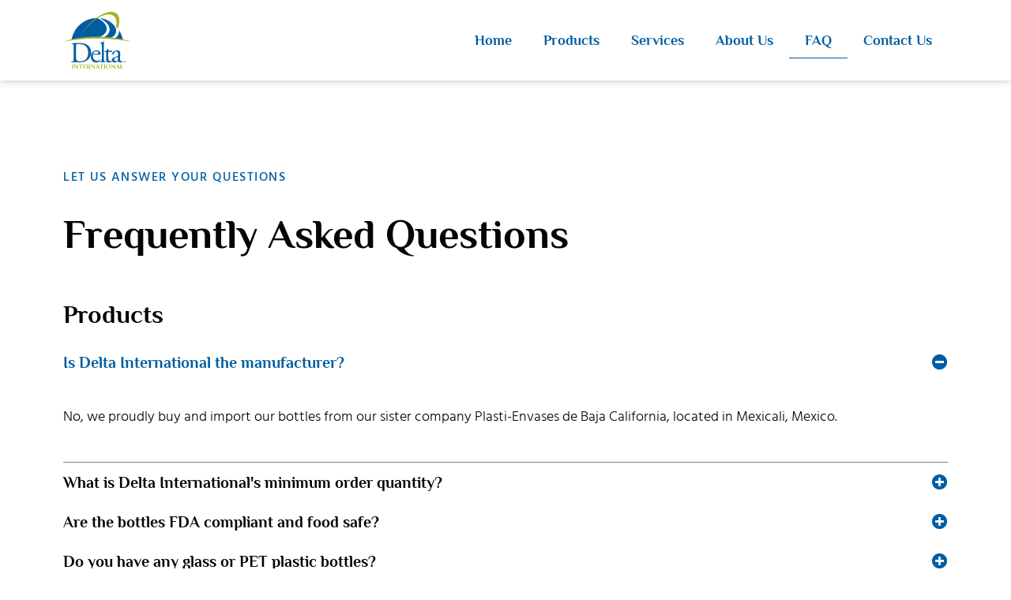

--- FILE ---
content_type: text/html; charset=UTF-8
request_url: https://deltausmex.com/faq/
body_size: 13092
content:
<!doctype html>
<html lang="en-US">
<head>
	<meta charset="UTF-8">
	<meta name="viewport" content="width=device-width, initial-scale=1">
	<link rel="profile" href="https://gmpg.org/xfn/11">
	<meta name='robots' content='index, follow, max-image-preview:large, max-snippet:-1, max-video-preview:-1' />

	<!-- This site is optimized with the Yoast SEO plugin v21.9.1 - https://yoast.com/wordpress/plugins/seo/ -->
	<title>FAQ | Delta International</title>
	<link rel="canonical" href="https://deltausmex.com/faq/" />
	<meta property="og:locale" content="en_US" />
	<meta property="og:type" content="article" />
	<meta property="og:title" content="FAQ | Delta International" />
	<meta property="og:description" content="let us answer your questions Frequently Asked Questions Products Is Delta International the manufacturer? No, we proudly buy and import our bottles from our sister company Plasti-Envases de Baja California, located in Mexicali, Mexico. What is Delta International&#8217;s minimum order quantity? Our minimum order amount is a full truckload bottles, 27-30 pallets and can be [&hellip;]" />
	<meta property="og:url" content="https://deltausmex.com/faq/" />
	<meta property="og:site_name" content="Delta International" />
	<meta property="article:modified_time" content="2023-10-16T20:05:14+00:00" />
	<meta name="twitter:card" content="summary_large_image" />
	<meta name="twitter:label1" content="Est. reading time" />
	<meta name="twitter:data1" content="3 minutes" />
	<script type="application/ld+json" class="yoast-schema-graph">{"@context":"https://schema.org","@graph":[{"@type":"WebPage","@id":"https://deltausmex.com/faq/","url":"https://deltausmex.com/faq/","name":"FAQ | Delta International","isPartOf":{"@id":"https://deltausmex.com/#website"},"datePublished":"2023-06-22T16:38:41+00:00","dateModified":"2023-10-16T20:05:14+00:00","breadcrumb":{"@id":"https://deltausmex.com/faq/#breadcrumb"},"inLanguage":"en-US","potentialAction":[{"@type":"ReadAction","target":["https://deltausmex.com/faq/"]}]},{"@type":"BreadcrumbList","@id":"https://deltausmex.com/faq/#breadcrumb","itemListElement":[{"@type":"ListItem","position":1,"name":"Home","item":"https://deltausmex.com/"},{"@type":"ListItem","position":2,"name":"FAQ"}]},{"@type":"WebSite","@id":"https://deltausmex.com/#website","url":"https://deltausmex.com/","name":"Delta International","description":"","publisher":{"@id":"https://deltausmex.com/#organization"},"potentialAction":[{"@type":"SearchAction","target":{"@type":"EntryPoint","urlTemplate":"https://deltausmex.com/?s={search_term_string}"},"query-input":"required name=search_term_string"}],"inLanguage":"en-US"},{"@type":"Organization","@id":"https://deltausmex.com/#organization","name":"Delta International","url":"https://deltausmex.com/","logo":{"@type":"ImageObject","inLanguage":"en-US","@id":"https://deltausmex.com/#/schema/logo/image/","url":"https://deltausmex.com/wp-content/uploads/2023/05/delta-international-logo-color-svg.svg","contentUrl":"https://deltausmex.com/wp-content/uploads/2023/05/delta-international-logo-color-svg.svg","width":418,"height":348,"caption":"Delta International"},"image":{"@id":"https://deltausmex.com/#/schema/logo/image/"}}]}</script>
	<!-- / Yoast SEO plugin. -->


<link rel="alternate" type="application/rss+xml" title="Delta International &raquo; Feed" href="https://deltausmex.com/feed/" />
<link rel="alternate" type="application/rss+xml" title="Delta International &raquo; Comments Feed" href="https://deltausmex.com/comments/feed/" />
<script>
window._wpemojiSettings = {"baseUrl":"https:\/\/s.w.org\/images\/core\/emoji\/14.0.0\/72x72\/","ext":".png","svgUrl":"https:\/\/s.w.org\/images\/core\/emoji\/14.0.0\/svg\/","svgExt":".svg","source":{"concatemoji":"https:\/\/deltausmex.com\/wp-includes\/js\/wp-emoji-release.min.js?ver=6.3.2"}};
/*! This file is auto-generated */
!function(i,n){var o,s,e;function c(e){try{var t={supportTests:e,timestamp:(new Date).valueOf()};sessionStorage.setItem(o,JSON.stringify(t))}catch(e){}}function p(e,t,n){e.clearRect(0,0,e.canvas.width,e.canvas.height),e.fillText(t,0,0);var t=new Uint32Array(e.getImageData(0,0,e.canvas.width,e.canvas.height).data),r=(e.clearRect(0,0,e.canvas.width,e.canvas.height),e.fillText(n,0,0),new Uint32Array(e.getImageData(0,0,e.canvas.width,e.canvas.height).data));return t.every(function(e,t){return e===r[t]})}function u(e,t,n){switch(t){case"flag":return n(e,"\ud83c\udff3\ufe0f\u200d\u26a7\ufe0f","\ud83c\udff3\ufe0f\u200b\u26a7\ufe0f")?!1:!n(e,"\ud83c\uddfa\ud83c\uddf3","\ud83c\uddfa\u200b\ud83c\uddf3")&&!n(e,"\ud83c\udff4\udb40\udc67\udb40\udc62\udb40\udc65\udb40\udc6e\udb40\udc67\udb40\udc7f","\ud83c\udff4\u200b\udb40\udc67\u200b\udb40\udc62\u200b\udb40\udc65\u200b\udb40\udc6e\u200b\udb40\udc67\u200b\udb40\udc7f");case"emoji":return!n(e,"\ud83e\udef1\ud83c\udffb\u200d\ud83e\udef2\ud83c\udfff","\ud83e\udef1\ud83c\udffb\u200b\ud83e\udef2\ud83c\udfff")}return!1}function f(e,t,n){var r="undefined"!=typeof WorkerGlobalScope&&self instanceof WorkerGlobalScope?new OffscreenCanvas(300,150):i.createElement("canvas"),a=r.getContext("2d",{willReadFrequently:!0}),o=(a.textBaseline="top",a.font="600 32px Arial",{});return e.forEach(function(e){o[e]=t(a,e,n)}),o}function t(e){var t=i.createElement("script");t.src=e,t.defer=!0,i.head.appendChild(t)}"undefined"!=typeof Promise&&(o="wpEmojiSettingsSupports",s=["flag","emoji"],n.supports={everything:!0,everythingExceptFlag:!0},e=new Promise(function(e){i.addEventListener("DOMContentLoaded",e,{once:!0})}),new Promise(function(t){var n=function(){try{var e=JSON.parse(sessionStorage.getItem(o));if("object"==typeof e&&"number"==typeof e.timestamp&&(new Date).valueOf()<e.timestamp+604800&&"object"==typeof e.supportTests)return e.supportTests}catch(e){}return null}();if(!n){if("undefined"!=typeof Worker&&"undefined"!=typeof OffscreenCanvas&&"undefined"!=typeof URL&&URL.createObjectURL&&"undefined"!=typeof Blob)try{var e="postMessage("+f.toString()+"("+[JSON.stringify(s),u.toString(),p.toString()].join(",")+"));",r=new Blob([e],{type:"text/javascript"}),a=new Worker(URL.createObjectURL(r),{name:"wpTestEmojiSupports"});return void(a.onmessage=function(e){c(n=e.data),a.terminate(),t(n)})}catch(e){}c(n=f(s,u,p))}t(n)}).then(function(e){for(var t in e)n.supports[t]=e[t],n.supports.everything=n.supports.everything&&n.supports[t],"flag"!==t&&(n.supports.everythingExceptFlag=n.supports.everythingExceptFlag&&n.supports[t]);n.supports.everythingExceptFlag=n.supports.everythingExceptFlag&&!n.supports.flag,n.DOMReady=!1,n.readyCallback=function(){n.DOMReady=!0}}).then(function(){return e}).then(function(){var e;n.supports.everything||(n.readyCallback(),(e=n.source||{}).concatemoji?t(e.concatemoji):e.wpemoji&&e.twemoji&&(t(e.twemoji),t(e.wpemoji)))}))}((window,document),window._wpemojiSettings);
</script>
<style>
img.wp-smiley,
img.emoji {
	display: inline !important;
	border: none !important;
	box-shadow: none !important;
	height: 1em !important;
	width: 1em !important;
	margin: 0 0.07em !important;
	vertical-align: -0.1em !important;
	background: none !important;
	padding: 0 !important;
}
</style>
	<style id='classic-theme-styles-inline-css'>
/*! This file is auto-generated */
.wp-block-button__link{color:#fff;background-color:#32373c;border-radius:9999px;box-shadow:none;text-decoration:none;padding:calc(.667em + 2px) calc(1.333em + 2px);font-size:1.125em}.wp-block-file__button{background:#32373c;color:#fff;text-decoration:none}
</style>
<style id='global-styles-inline-css'>
body{--wp--preset--color--black: #000000;--wp--preset--color--cyan-bluish-gray: #abb8c3;--wp--preset--color--white: #ffffff;--wp--preset--color--pale-pink: #f78da7;--wp--preset--color--vivid-red: #cf2e2e;--wp--preset--color--luminous-vivid-orange: #ff6900;--wp--preset--color--luminous-vivid-amber: #fcb900;--wp--preset--color--light-green-cyan: #7bdcb5;--wp--preset--color--vivid-green-cyan: #00d084;--wp--preset--color--pale-cyan-blue: #8ed1fc;--wp--preset--color--vivid-cyan-blue: #0693e3;--wp--preset--color--vivid-purple: #9b51e0;--wp--preset--gradient--vivid-cyan-blue-to-vivid-purple: linear-gradient(135deg,rgba(6,147,227,1) 0%,rgb(155,81,224) 100%);--wp--preset--gradient--light-green-cyan-to-vivid-green-cyan: linear-gradient(135deg,rgb(122,220,180) 0%,rgb(0,208,130) 100%);--wp--preset--gradient--luminous-vivid-amber-to-luminous-vivid-orange: linear-gradient(135deg,rgba(252,185,0,1) 0%,rgba(255,105,0,1) 100%);--wp--preset--gradient--luminous-vivid-orange-to-vivid-red: linear-gradient(135deg,rgba(255,105,0,1) 0%,rgb(207,46,46) 100%);--wp--preset--gradient--very-light-gray-to-cyan-bluish-gray: linear-gradient(135deg,rgb(238,238,238) 0%,rgb(169,184,195) 100%);--wp--preset--gradient--cool-to-warm-spectrum: linear-gradient(135deg,rgb(74,234,220) 0%,rgb(151,120,209) 20%,rgb(207,42,186) 40%,rgb(238,44,130) 60%,rgb(251,105,98) 80%,rgb(254,248,76) 100%);--wp--preset--gradient--blush-light-purple: linear-gradient(135deg,rgb(255,206,236) 0%,rgb(152,150,240) 100%);--wp--preset--gradient--blush-bordeaux: linear-gradient(135deg,rgb(254,205,165) 0%,rgb(254,45,45) 50%,rgb(107,0,62) 100%);--wp--preset--gradient--luminous-dusk: linear-gradient(135deg,rgb(255,203,112) 0%,rgb(199,81,192) 50%,rgb(65,88,208) 100%);--wp--preset--gradient--pale-ocean: linear-gradient(135deg,rgb(255,245,203) 0%,rgb(182,227,212) 50%,rgb(51,167,181) 100%);--wp--preset--gradient--electric-grass: linear-gradient(135deg,rgb(202,248,128) 0%,rgb(113,206,126) 100%);--wp--preset--gradient--midnight: linear-gradient(135deg,rgb(2,3,129) 0%,rgb(40,116,252) 100%);--wp--preset--font-size--small: 13px;--wp--preset--font-size--medium: 20px;--wp--preset--font-size--large: 36px;--wp--preset--font-size--x-large: 42px;--wp--preset--spacing--20: 0.44rem;--wp--preset--spacing--30: 0.67rem;--wp--preset--spacing--40: 1rem;--wp--preset--spacing--50: 1.5rem;--wp--preset--spacing--60: 2.25rem;--wp--preset--spacing--70: 3.38rem;--wp--preset--spacing--80: 5.06rem;--wp--preset--shadow--natural: 6px 6px 9px rgba(0, 0, 0, 0.2);--wp--preset--shadow--deep: 12px 12px 50px rgba(0, 0, 0, 0.4);--wp--preset--shadow--sharp: 6px 6px 0px rgba(0, 0, 0, 0.2);--wp--preset--shadow--outlined: 6px 6px 0px -3px rgba(255, 255, 255, 1), 6px 6px rgba(0, 0, 0, 1);--wp--preset--shadow--crisp: 6px 6px 0px rgba(0, 0, 0, 1);}:where(.is-layout-flex){gap: 0.5em;}:where(.is-layout-grid){gap: 0.5em;}body .is-layout-flow > .alignleft{float: left;margin-inline-start: 0;margin-inline-end: 2em;}body .is-layout-flow > .alignright{float: right;margin-inline-start: 2em;margin-inline-end: 0;}body .is-layout-flow > .aligncenter{margin-left: auto !important;margin-right: auto !important;}body .is-layout-constrained > .alignleft{float: left;margin-inline-start: 0;margin-inline-end: 2em;}body .is-layout-constrained > .alignright{float: right;margin-inline-start: 2em;margin-inline-end: 0;}body .is-layout-constrained > .aligncenter{margin-left: auto !important;margin-right: auto !important;}body .is-layout-constrained > :where(:not(.alignleft):not(.alignright):not(.alignfull)){max-width: var(--wp--style--global--content-size);margin-left: auto !important;margin-right: auto !important;}body .is-layout-constrained > .alignwide{max-width: var(--wp--style--global--wide-size);}body .is-layout-flex{display: flex;}body .is-layout-flex{flex-wrap: wrap;align-items: center;}body .is-layout-flex > *{margin: 0;}body .is-layout-grid{display: grid;}body .is-layout-grid > *{margin: 0;}:where(.wp-block-columns.is-layout-flex){gap: 2em;}:where(.wp-block-columns.is-layout-grid){gap: 2em;}:where(.wp-block-post-template.is-layout-flex){gap: 1.25em;}:where(.wp-block-post-template.is-layout-grid){gap: 1.25em;}.has-black-color{color: var(--wp--preset--color--black) !important;}.has-cyan-bluish-gray-color{color: var(--wp--preset--color--cyan-bluish-gray) !important;}.has-white-color{color: var(--wp--preset--color--white) !important;}.has-pale-pink-color{color: var(--wp--preset--color--pale-pink) !important;}.has-vivid-red-color{color: var(--wp--preset--color--vivid-red) !important;}.has-luminous-vivid-orange-color{color: var(--wp--preset--color--luminous-vivid-orange) !important;}.has-luminous-vivid-amber-color{color: var(--wp--preset--color--luminous-vivid-amber) !important;}.has-light-green-cyan-color{color: var(--wp--preset--color--light-green-cyan) !important;}.has-vivid-green-cyan-color{color: var(--wp--preset--color--vivid-green-cyan) !important;}.has-pale-cyan-blue-color{color: var(--wp--preset--color--pale-cyan-blue) !important;}.has-vivid-cyan-blue-color{color: var(--wp--preset--color--vivid-cyan-blue) !important;}.has-vivid-purple-color{color: var(--wp--preset--color--vivid-purple) !important;}.has-black-background-color{background-color: var(--wp--preset--color--black) !important;}.has-cyan-bluish-gray-background-color{background-color: var(--wp--preset--color--cyan-bluish-gray) !important;}.has-white-background-color{background-color: var(--wp--preset--color--white) !important;}.has-pale-pink-background-color{background-color: var(--wp--preset--color--pale-pink) !important;}.has-vivid-red-background-color{background-color: var(--wp--preset--color--vivid-red) !important;}.has-luminous-vivid-orange-background-color{background-color: var(--wp--preset--color--luminous-vivid-orange) !important;}.has-luminous-vivid-amber-background-color{background-color: var(--wp--preset--color--luminous-vivid-amber) !important;}.has-light-green-cyan-background-color{background-color: var(--wp--preset--color--light-green-cyan) !important;}.has-vivid-green-cyan-background-color{background-color: var(--wp--preset--color--vivid-green-cyan) !important;}.has-pale-cyan-blue-background-color{background-color: var(--wp--preset--color--pale-cyan-blue) !important;}.has-vivid-cyan-blue-background-color{background-color: var(--wp--preset--color--vivid-cyan-blue) !important;}.has-vivid-purple-background-color{background-color: var(--wp--preset--color--vivid-purple) !important;}.has-black-border-color{border-color: var(--wp--preset--color--black) !important;}.has-cyan-bluish-gray-border-color{border-color: var(--wp--preset--color--cyan-bluish-gray) !important;}.has-white-border-color{border-color: var(--wp--preset--color--white) !important;}.has-pale-pink-border-color{border-color: var(--wp--preset--color--pale-pink) !important;}.has-vivid-red-border-color{border-color: var(--wp--preset--color--vivid-red) !important;}.has-luminous-vivid-orange-border-color{border-color: var(--wp--preset--color--luminous-vivid-orange) !important;}.has-luminous-vivid-amber-border-color{border-color: var(--wp--preset--color--luminous-vivid-amber) !important;}.has-light-green-cyan-border-color{border-color: var(--wp--preset--color--light-green-cyan) !important;}.has-vivid-green-cyan-border-color{border-color: var(--wp--preset--color--vivid-green-cyan) !important;}.has-pale-cyan-blue-border-color{border-color: var(--wp--preset--color--pale-cyan-blue) !important;}.has-vivid-cyan-blue-border-color{border-color: var(--wp--preset--color--vivid-cyan-blue) !important;}.has-vivid-purple-border-color{border-color: var(--wp--preset--color--vivid-purple) !important;}.has-vivid-cyan-blue-to-vivid-purple-gradient-background{background: var(--wp--preset--gradient--vivid-cyan-blue-to-vivid-purple) !important;}.has-light-green-cyan-to-vivid-green-cyan-gradient-background{background: var(--wp--preset--gradient--light-green-cyan-to-vivid-green-cyan) !important;}.has-luminous-vivid-amber-to-luminous-vivid-orange-gradient-background{background: var(--wp--preset--gradient--luminous-vivid-amber-to-luminous-vivid-orange) !important;}.has-luminous-vivid-orange-to-vivid-red-gradient-background{background: var(--wp--preset--gradient--luminous-vivid-orange-to-vivid-red) !important;}.has-very-light-gray-to-cyan-bluish-gray-gradient-background{background: var(--wp--preset--gradient--very-light-gray-to-cyan-bluish-gray) !important;}.has-cool-to-warm-spectrum-gradient-background{background: var(--wp--preset--gradient--cool-to-warm-spectrum) !important;}.has-blush-light-purple-gradient-background{background: var(--wp--preset--gradient--blush-light-purple) !important;}.has-blush-bordeaux-gradient-background{background: var(--wp--preset--gradient--blush-bordeaux) !important;}.has-luminous-dusk-gradient-background{background: var(--wp--preset--gradient--luminous-dusk) !important;}.has-pale-ocean-gradient-background{background: var(--wp--preset--gradient--pale-ocean) !important;}.has-electric-grass-gradient-background{background: var(--wp--preset--gradient--electric-grass) !important;}.has-midnight-gradient-background{background: var(--wp--preset--gradient--midnight) !important;}.has-small-font-size{font-size: var(--wp--preset--font-size--small) !important;}.has-medium-font-size{font-size: var(--wp--preset--font-size--medium) !important;}.has-large-font-size{font-size: var(--wp--preset--font-size--large) !important;}.has-x-large-font-size{font-size: var(--wp--preset--font-size--x-large) !important;}
.wp-block-navigation a:where(:not(.wp-element-button)){color: inherit;}
:where(.wp-block-post-template.is-layout-flex){gap: 1.25em;}:where(.wp-block-post-template.is-layout-grid){gap: 1.25em;}
:where(.wp-block-columns.is-layout-flex){gap: 2em;}:where(.wp-block-columns.is-layout-grid){gap: 2em;}
.wp-block-pullquote{font-size: 1.5em;line-height: 1.6;}
</style>
<link rel='stylesheet' id='hello-elementor-css' href='https://deltausmex.com/wp-content/themes/hello-elementor/style.min.css?ver=2.8.1' media='all' />
<link rel='stylesheet' id='hello-elementor-theme-style-css' href='https://deltausmex.com/wp-content/themes/hello-elementor/theme.min.css?ver=2.8.1' media='all' />
<link rel='stylesheet' id='elementor-frontend-css' href='https://deltausmex.com/wp-content/plugins/elementor/assets/css/frontend-lite.min.css?ver=3.21.8' media='all' />
<link rel='stylesheet' id='elementor-post-5-css' href='https://deltausmex.com/wp-content/uploads/elementor/css/post-5.css?ver=1717780104' media='all' />
<link rel='stylesheet' id='elementor-icons-css' href='https://deltausmex.com/wp-content/plugins/elementor/assets/lib/eicons/css/elementor-icons.min.css?ver=5.29.0' media='all' />
<link rel='stylesheet' id='swiper-css' href='https://deltausmex.com/wp-content/plugins/elementor/assets/lib/swiper/v8/css/swiper.min.css?ver=8.4.5' media='all' />
<link rel='stylesheet' id='elementor-pro-css' href='https://deltausmex.com/wp-content/plugins/elementor-pro/assets/css/frontend-lite.min.css?ver=3.15.1' media='all' />
<link rel='stylesheet' id='elementor-global-css' href='https://deltausmex.com/wp-content/uploads/elementor/css/global.css?ver=1717780104' media='all' />
<link rel='stylesheet' id='elementor-post-333-css' href='https://deltausmex.com/wp-content/uploads/elementor/css/post-333.css?ver=1717781237' media='all' />
<link rel='stylesheet' id='elementor-post-14-css' href='https://deltausmex.com/wp-content/uploads/elementor/css/post-14.css?ver=1717780104' media='all' />
<link rel='stylesheet' id='elementor-post-55-css' href='https://deltausmex.com/wp-content/uploads/elementor/css/post-55.css?ver=1717780104' media='all' />
<link rel='stylesheet' id='elementor-icons-shared-0-css' href='https://deltausmex.com/wp-content/plugins/elementor/assets/lib/font-awesome/css/fontawesome.min.css?ver=5.15.3' media='all' />
<link rel='stylesheet' id='elementor-icons-fa-solid-css' href='https://deltausmex.com/wp-content/plugins/elementor/assets/lib/font-awesome/css/solid.min.css?ver=5.15.3' media='all' />
<link rel='stylesheet' id='elementor-icons-fa-brands-css' href='https://deltausmex.com/wp-content/plugins/elementor/assets/lib/font-awesome/css/brands.min.css?ver=5.15.3' media='all' />
<script src='https://deltausmex.com/wp-includes/js/jquery/jquery.min.js?ver=3.7.0' id='jquery-core-js'></script>
<script src='https://deltausmex.com/wp-includes/js/jquery/jquery-migrate.min.js?ver=3.4.1' id='jquery-migrate-js'></script>
<link rel="https://api.w.org/" href="https://deltausmex.com/wp-json/" /><link rel="alternate" type="application/json" href="https://deltausmex.com/wp-json/wp/v2/pages/333" /><link rel="EditURI" type="application/rsd+xml" title="RSD" href="https://deltausmex.com/xmlrpc.php?rsd" />
<meta name="generator" content="WordPress 6.3.2" />
<link rel='shortlink' href='https://deltausmex.com/?p=333' />
<link rel="alternate" type="application/json+oembed" href="https://deltausmex.com/wp-json/oembed/1.0/embed?url=https%3A%2F%2Fdeltausmex.com%2Ffaq%2F" />
<link rel="alternate" type="text/xml+oembed" href="https://deltausmex.com/wp-json/oembed/1.0/embed?url=https%3A%2F%2Fdeltausmex.com%2Ffaq%2F&#038;format=xml" />
		<script>
			( function() {
				window.onpageshow = function( event ) {
					// Defined window.wpforms means that a form exists on a page.
					// If so and back/forward button has been clicked,
					// force reload a page to prevent the submit button state stuck.
					if ( typeof window.wpforms !== 'undefined' && event.persisted ) {
						window.location.reload();
					}
				};
			}() );
		</script>
		<meta name="generator" content="Elementor 3.21.8; features: e_optimized_assets_loading, e_optimized_css_loading, additional_custom_breakpoints; settings: css_print_method-external, google_font-enabled, font_display-swap">
<link rel="icon" href="https://deltausmex.com/wp-content/uploads/2023/07/cropped-delta-favicon-32x32.png" sizes="32x32" />
<link rel="icon" href="https://deltausmex.com/wp-content/uploads/2023/07/cropped-delta-favicon-192x192.png" sizes="192x192" />
<link rel="apple-touch-icon" href="https://deltausmex.com/wp-content/uploads/2023/07/cropped-delta-favicon-180x180.png" />
<meta name="msapplication-TileImage" content="https://deltausmex.com/wp-content/uploads/2023/07/cropped-delta-favicon-270x270.png" />
		<style id="wp-custom-css">
			a {
	color: #A6AF1B;
}

a:hover {
	color: #C1C412;
}		</style>
		<style id="wpforms-css-vars-root">
				:root {
					--wpforms-field-border-radius: 3px;
--wpforms-field-border-style: solid;
--wpforms-field-border-size: 1px;
--wpforms-field-background-color: #ffffff;
--wpforms-field-border-color: rgba( 0, 0, 0, 0.25 );
--wpforms-field-border-color-spare: rgba( 0, 0, 0, 0.25 );
--wpforms-field-text-color: rgba( 0, 0, 0, 0.7 );
--wpforms-field-menu-color: #ffffff;
--wpforms-label-color: rgba( 0, 0, 0, 0.85 );
--wpforms-label-sublabel-color: rgba( 0, 0, 0, 0.55 );
--wpforms-label-error-color: #d63637;
--wpforms-button-border-radius: 3px;
--wpforms-button-border-style: none;
--wpforms-button-border-size: 1px;
--wpforms-button-background-color: #066aab;
--wpforms-button-border-color: #066aab;
--wpforms-button-text-color: #ffffff;
--wpforms-page-break-color: #066aab;
--wpforms-background-image: none;
--wpforms-background-position: center center;
--wpforms-background-repeat: no-repeat;
--wpforms-background-size: cover;
--wpforms-background-width: 100px;
--wpforms-background-height: 100px;
--wpforms-background-color: rgba( 0, 0, 0, 0 );
--wpforms-background-url: none;
--wpforms-container-padding: 0px;
--wpforms-container-border-style: none;
--wpforms-container-border-width: 1px;
--wpforms-container-border-color: #000000;
--wpforms-container-border-radius: 3px;
--wpforms-field-size-input-height: 43px;
--wpforms-field-size-input-spacing: 15px;
--wpforms-field-size-font-size: 16px;
--wpforms-field-size-line-height: 19px;
--wpforms-field-size-padding-h: 14px;
--wpforms-field-size-checkbox-size: 16px;
--wpforms-field-size-sublabel-spacing: 5px;
--wpforms-field-size-icon-size: 1;
--wpforms-label-size-font-size: 16px;
--wpforms-label-size-line-height: 19px;
--wpforms-label-size-sublabel-font-size: 14px;
--wpforms-label-size-sublabel-line-height: 17px;
--wpforms-button-size-font-size: 17px;
--wpforms-button-size-height: 41px;
--wpforms-button-size-padding-h: 15px;
--wpforms-button-size-margin-top: 10px;
--wpforms-container-shadow-size-box-shadow: none;

				}
			</style></head>
<body class="page-template-default page page-id-333 wp-custom-logo elementor-default elementor-kit-5 elementor-page elementor-page-333">


<a class="skip-link screen-reader-text" href="#content">Skip to content</a>

		<div data-elementor-type="header" data-elementor-id="14" class="elementor elementor-14 elementor-location-header" data-elementor-post-type="elementor_library">
					<div class="elementor-section-wrap">
								<header class="elementor-section elementor-top-section elementor-element elementor-element-e68ac36 elementor-section-content-middle elementor-section-boxed elementor-section-height-default elementor-section-height-default" data-id="e68ac36" data-element_type="section" data-settings="{&quot;background_background&quot;:&quot;classic&quot;,&quot;sticky&quot;:&quot;top&quot;,&quot;sticky_on&quot;:[&quot;desktop&quot;,&quot;tablet&quot;,&quot;mobile&quot;],&quot;sticky_offset&quot;:0,&quot;sticky_effects_offset&quot;:0}">
						<div class="elementor-container elementor-column-gap-default">
					<div class="elementor-column elementor-col-50 elementor-top-column elementor-element elementor-element-c320f55" data-id="c320f55" data-element_type="column">
			<div class="elementor-widget-wrap elementor-element-populated">
						<div class="elementor-element elementor-element-d8a3475 elementor-widget__width-initial elementor-widget elementor-widget-theme-site-logo elementor-widget-image" data-id="d8a3475" data-element_type="widget" data-widget_type="theme-site-logo.default">
				<div class="elementor-widget-container">
			<style>/*! elementor - v3.21.0 - 26-05-2024 */
.elementor-widget-image{text-align:center}.elementor-widget-image a{display:inline-block}.elementor-widget-image a img[src$=".svg"]{width:48px}.elementor-widget-image img{vertical-align:middle;display:inline-block}</style>					<div class="elementor-image">
								<a href="https://deltausmex.com">
			<img width="418" height="348" src="https://deltausmex.com/wp-content/uploads/2023/05/delta-international-logo-color-svg.svg" class="attachment-full size-full wp-image-31" alt="" />				</a>
										</div>
						</div>
				</div>
					</div>
		</div>
				<div class="elementor-column elementor-col-50 elementor-top-column elementor-element elementor-element-872fcd4" data-id="872fcd4" data-element_type="column">
			<div class="elementor-widget-wrap elementor-element-populated">
						<div class="elementor-element elementor-element-0924576 elementor-nav-menu__align-right elementor-nav-menu--stretch elementor-nav-menu--dropdown-tablet elementor-nav-menu__text-align-aside elementor-nav-menu--toggle elementor-nav-menu--burger elementor-widget elementor-widget-nav-menu" data-id="0924576" data-element_type="widget" data-settings="{&quot;full_width&quot;:&quot;stretch&quot;,&quot;layout&quot;:&quot;horizontal&quot;,&quot;submenu_icon&quot;:{&quot;value&quot;:&quot;&lt;i class=\&quot;fas fa-caret-down\&quot;&gt;&lt;\/i&gt;&quot;,&quot;library&quot;:&quot;fa-solid&quot;},&quot;toggle&quot;:&quot;burger&quot;}" data-widget_type="nav-menu.default">
				<div class="elementor-widget-container">
			<link rel="stylesheet" href="https://deltausmex.com/wp-content/plugins/elementor-pro/assets/css/widget-nav-menu.min.css">			<nav class="elementor-nav-menu--main elementor-nav-menu__container elementor-nav-menu--layout-horizontal e--pointer-underline e--animation-fade">
				<ul id="menu-1-0924576" class="elementor-nav-menu"><li class="menu-item menu-item-type-post_type menu-item-object-page menu-item-home menu-item-25"><a href="https://deltausmex.com/" class="elementor-item">Home</a></li>
<li class="menu-item menu-item-type-post_type menu-item-object-page menu-item-28"><a href="https://deltausmex.com/products/" class="elementor-item">Products</a></li>
<li class="menu-item menu-item-type-post_type menu-item-object-page menu-item-29"><a href="https://deltausmex.com/services/" class="elementor-item">Services</a></li>
<li class="menu-item menu-item-type-post_type menu-item-object-page menu-item-26"><a href="https://deltausmex.com/about-us/" class="elementor-item">About Us</a></li>
<li class="menu-item menu-item-type-post_type menu-item-object-page current-menu-item page_item page-item-333 current_page_item menu-item-341"><a href="https://deltausmex.com/faq/" aria-current="page" class="elementor-item elementor-item-active">FAQ</a></li>
<li class="menu-item menu-item-type-post_type menu-item-object-page menu-item-27"><a href="https://deltausmex.com/contact-us/" class="elementor-item">Contact Us</a></li>
</ul>			</nav>
					<div class="elementor-menu-toggle" role="button" tabindex="0" aria-label="Menu Toggle" aria-expanded="false">
			<i aria-hidden="true" role="presentation" class="elementor-menu-toggle__icon--open eicon-menu-bar"></i><i aria-hidden="true" role="presentation" class="elementor-menu-toggle__icon--close eicon-close"></i>			<span class="elementor-screen-only">Menu</span>
		</div>
					<nav class="elementor-nav-menu--dropdown elementor-nav-menu__container" aria-hidden="true">
				<ul id="menu-2-0924576" class="elementor-nav-menu"><li class="menu-item menu-item-type-post_type menu-item-object-page menu-item-home menu-item-25"><a href="https://deltausmex.com/" class="elementor-item" tabindex="-1">Home</a></li>
<li class="menu-item menu-item-type-post_type menu-item-object-page menu-item-28"><a href="https://deltausmex.com/products/" class="elementor-item" tabindex="-1">Products</a></li>
<li class="menu-item menu-item-type-post_type menu-item-object-page menu-item-29"><a href="https://deltausmex.com/services/" class="elementor-item" tabindex="-1">Services</a></li>
<li class="menu-item menu-item-type-post_type menu-item-object-page menu-item-26"><a href="https://deltausmex.com/about-us/" class="elementor-item" tabindex="-1">About Us</a></li>
<li class="menu-item menu-item-type-post_type menu-item-object-page current-menu-item page_item page-item-333 current_page_item menu-item-341"><a href="https://deltausmex.com/faq/" aria-current="page" class="elementor-item elementor-item-active" tabindex="-1">FAQ</a></li>
<li class="menu-item menu-item-type-post_type menu-item-object-page menu-item-27"><a href="https://deltausmex.com/contact-us/" class="elementor-item" tabindex="-1">Contact Us</a></li>
</ul>			</nav>
				</div>
				</div>
					</div>
		</div>
					</div>
		</header>
							</div>
				</div>
		
<main id="content" class="site-main post-333 page type-page status-publish hentry">

	
	<div class="page-content">
				<div data-elementor-type="wp-page" data-elementor-id="333" class="elementor elementor-333" data-elementor-post-type="page">
						<section class="elementor-section elementor-top-section elementor-element elementor-element-1981781 elementor-section-boxed elementor-section-height-default elementor-section-height-default" data-id="1981781" data-element_type="section" data-settings="{&quot;background_background&quot;:&quot;classic&quot;}">
						<div class="elementor-container elementor-column-gap-default">
					<div class="elementor-column elementor-col-100 elementor-top-column elementor-element elementor-element-0ea5525" data-id="0ea5525" data-element_type="column">
			<div class="elementor-widget-wrap elementor-element-populated">
						<div class="elementor-element elementor-element-a7012b6 elementor-widget elementor-widget-text-editor" data-id="a7012b6" data-element_type="widget" data-widget_type="text-editor.default">
				<div class="elementor-widget-container">
			<style>/*! elementor - v3.21.0 - 26-05-2024 */
.elementor-widget-text-editor.elementor-drop-cap-view-stacked .elementor-drop-cap{background-color:#69727d;color:#fff}.elementor-widget-text-editor.elementor-drop-cap-view-framed .elementor-drop-cap{color:#69727d;border:3px solid;background-color:transparent}.elementor-widget-text-editor:not(.elementor-drop-cap-view-default) .elementor-drop-cap{margin-top:8px}.elementor-widget-text-editor:not(.elementor-drop-cap-view-default) .elementor-drop-cap-letter{width:1em;height:1em}.elementor-widget-text-editor .elementor-drop-cap{float:left;text-align:center;line-height:1;font-size:50px}.elementor-widget-text-editor .elementor-drop-cap-letter{display:inline-block}</style>				<p>let us answer your questions</p>						</div>
				</div>
				<div class="elementor-element elementor-element-0a212b4 elementor-widget elementor-widget-heading" data-id="0a212b4" data-element_type="widget" data-widget_type="heading.default">
				<div class="elementor-widget-container">
			<style>/*! elementor - v3.21.0 - 26-05-2024 */
.elementor-heading-title{padding:0;margin:0;line-height:1}.elementor-widget-heading .elementor-heading-title[class*=elementor-size-]>a{color:inherit;font-size:inherit;line-height:inherit}.elementor-widget-heading .elementor-heading-title.elementor-size-small{font-size:15px}.elementor-widget-heading .elementor-heading-title.elementor-size-medium{font-size:19px}.elementor-widget-heading .elementor-heading-title.elementor-size-large{font-size:29px}.elementor-widget-heading .elementor-heading-title.elementor-size-xl{font-size:39px}.elementor-widget-heading .elementor-heading-title.elementor-size-xxl{font-size:59px}</style><h1 class="elementor-heading-title elementor-size-default">Frequently Asked Questions</h1>		</div>
				</div>
				<div class="elementor-element elementor-element-a487b8c elementor-widget elementor-widget-spacer" data-id="a487b8c" data-element_type="widget" data-widget_type="spacer.default">
				<div class="elementor-widget-container">
			<style>/*! elementor - v3.21.0 - 26-05-2024 */
.elementor-column .elementor-spacer-inner{height:var(--spacer-size)}.e-con{--container-widget-width:100%}.e-con-inner>.elementor-widget-spacer,.e-con>.elementor-widget-spacer{width:var(--container-widget-width,var(--spacer-size));--align-self:var(--container-widget-align-self,initial);--flex-shrink:0}.e-con-inner>.elementor-widget-spacer>.elementor-widget-container,.e-con>.elementor-widget-spacer>.elementor-widget-container{height:100%;width:100%}.e-con-inner>.elementor-widget-spacer>.elementor-widget-container>.elementor-spacer,.e-con>.elementor-widget-spacer>.elementor-widget-container>.elementor-spacer{height:100%}.e-con-inner>.elementor-widget-spacer>.elementor-widget-container>.elementor-spacer>.elementor-spacer-inner,.e-con>.elementor-widget-spacer>.elementor-widget-container>.elementor-spacer>.elementor-spacer-inner{height:var(--container-widget-height,var(--spacer-size))}.e-con-inner>.elementor-widget-spacer.elementor-widget-empty,.e-con>.elementor-widget-spacer.elementor-widget-empty{position:relative;min-height:22px;min-width:22px}.e-con-inner>.elementor-widget-spacer.elementor-widget-empty .elementor-widget-empty-icon,.e-con>.elementor-widget-spacer.elementor-widget-empty .elementor-widget-empty-icon{position:absolute;top:0;bottom:0;left:0;right:0;margin:auto;padding:0;width:22px;height:22px}</style>		<div class="elementor-spacer">
			<div class="elementor-spacer-inner"></div>
		</div>
				</div>
				</div>
				<div class="elementor-element elementor-element-6bc036e elementor-widget elementor-widget-heading" data-id="6bc036e" data-element_type="widget" data-widget_type="heading.default">
				<div class="elementor-widget-container">
			<h2 class="elementor-heading-title elementor-size-default">Products</h2>		</div>
				</div>
				<div class="elementor-element elementor-element-52409b7 elementor-widget elementor-widget-accordion" data-id="52409b7" data-element_type="widget" data-widget_type="accordion.default">
				<div class="elementor-widget-container">
			<style>/*! elementor - v3.21.0 - 26-05-2024 */
.elementor-accordion{text-align:start}.elementor-accordion .elementor-accordion-item{border:1px solid #d5d8dc}.elementor-accordion .elementor-accordion-item+.elementor-accordion-item{border-top:none}.elementor-accordion .elementor-tab-title{margin:0;padding:15px 20px;font-weight:700;line-height:1;cursor:pointer;outline:none}.elementor-accordion .elementor-tab-title .elementor-accordion-icon{display:inline-block;width:1.5em}.elementor-accordion .elementor-tab-title .elementor-accordion-icon svg{width:1em;height:1em}.elementor-accordion .elementor-tab-title .elementor-accordion-icon.elementor-accordion-icon-right{float:right;text-align:right}.elementor-accordion .elementor-tab-title .elementor-accordion-icon.elementor-accordion-icon-left{float:left;text-align:left}.elementor-accordion .elementor-tab-title .elementor-accordion-icon .elementor-accordion-icon-closed{display:block}.elementor-accordion .elementor-tab-title .elementor-accordion-icon .elementor-accordion-icon-opened,.elementor-accordion .elementor-tab-title.elementor-active .elementor-accordion-icon-closed{display:none}.elementor-accordion .elementor-tab-title.elementor-active .elementor-accordion-icon-opened{display:block}.elementor-accordion .elementor-tab-content{display:none;padding:15px 20px;border-top:1px solid #d5d8dc}@media (max-width:767px){.elementor-accordion .elementor-tab-title{padding:12px 15px}.elementor-accordion .elementor-tab-title .elementor-accordion-icon{width:1.2em}.elementor-accordion .elementor-tab-content{padding:7px 15px}}.e-con-inner>.elementor-widget-accordion,.e-con>.elementor-widget-accordion{width:var(--container-widget-width);--flex-grow:var(--container-widget-flex-grow)}</style>		<div class="elementor-accordion">
							<div class="elementor-accordion-item">
					<div id="elementor-tab-title-8621" class="elementor-tab-title" data-tab="1" role="button" aria-controls="elementor-tab-content-8621" aria-expanded="false">
													<span class="elementor-accordion-icon elementor-accordion-icon-right" aria-hidden="true">
															<span class="elementor-accordion-icon-closed"><i class="fas fa-plus-circle"></i></span>
								<span class="elementor-accordion-icon-opened"><i class="fas fa-minus-circle"></i></span>
														</span>
												<a class="elementor-accordion-title" tabindex="0">Is Delta International the manufacturer?</a>
					</div>
					<div id="elementor-tab-content-8621" class="elementor-tab-content elementor-clearfix" data-tab="1" role="region" aria-labelledby="elementor-tab-title-8621"><p>No, we proudly buy and import our bottles from our sister company Plasti-Envases de Baja California, located in Mexicali, Mexico.</p></div>
				</div>
							<div class="elementor-accordion-item">
					<div id="elementor-tab-title-8622" class="elementor-tab-title" data-tab="2" role="button" aria-controls="elementor-tab-content-8622" aria-expanded="false">
													<span class="elementor-accordion-icon elementor-accordion-icon-right" aria-hidden="true">
															<span class="elementor-accordion-icon-closed"><i class="fas fa-plus-circle"></i></span>
								<span class="elementor-accordion-icon-opened"><i class="fas fa-minus-circle"></i></span>
														</span>
												<a class="elementor-accordion-title" tabindex="0">What is Delta International's minimum order quantity?</a>
					</div>
					<div id="elementor-tab-content-8622" class="elementor-tab-content elementor-clearfix" data-tab="2" role="region" aria-labelledby="elementor-tab-title-8622">Our minimum order amount is a full truckload bottles, 27-30 pallets and can be mixed and matched 2 to 3 skus per load.</div>
				</div>
							<div class="elementor-accordion-item">
					<div id="elementor-tab-title-8623" class="elementor-tab-title" data-tab="3" role="button" aria-controls="elementor-tab-content-8623" aria-expanded="false">
													<span class="elementor-accordion-icon elementor-accordion-icon-right" aria-hidden="true">
															<span class="elementor-accordion-icon-closed"><i class="fas fa-plus-circle"></i></span>
								<span class="elementor-accordion-icon-opened"><i class="fas fa-minus-circle"></i></span>
														</span>
												<a class="elementor-accordion-title" tabindex="0">Are the bottles FDA compliant and food safe?</a>
					</div>
					<div id="elementor-tab-content-8623" class="elementor-tab-content elementor-clearfix" data-tab="3" role="region" aria-labelledby="elementor-tab-title-8623">Yes! Our food grade bottles are BPA Free, we are also FDA / IMS Interstate Milk Shipper certified.</div>
				</div>
							<div class="elementor-accordion-item">
					<div id="elementor-tab-title-8624" class="elementor-tab-title" data-tab="4" role="button" aria-controls="elementor-tab-content-8624" aria-expanded="false">
													<span class="elementor-accordion-icon elementor-accordion-icon-right" aria-hidden="true">
															<span class="elementor-accordion-icon-closed"><i class="fas fa-plus-circle"></i></span>
								<span class="elementor-accordion-icon-opened"><i class="fas fa-minus-circle"></i></span>
														</span>
												<a class="elementor-accordion-title" tabindex="0">Do you have any glass or PET plastic bottles?</a>
					</div>
					<div id="elementor-tab-content-8624" class="elementor-tab-content elementor-clearfix" data-tab="4" role="region" aria-labelledby="elementor-tab-title-8624"><p>No. We only manufacture HDPE plastic bottles.</p></div>
				</div>
							<div class="elementor-accordion-item">
					<div id="elementor-tab-title-8625" class="elementor-tab-title" data-tab="5" role="button" aria-controls="elementor-tab-content-8625" aria-expanded="false">
													<span class="elementor-accordion-icon elementor-accordion-icon-right" aria-hidden="true">
															<span class="elementor-accordion-icon-closed"><i class="fas fa-plus-circle"></i></span>
								<span class="elementor-accordion-icon-opened"><i class="fas fa-minus-circle"></i></span>
														</span>
												<a class="elementor-accordion-title" tabindex="0">Do you offer custom made bottles?</a>
					</div>
					<div id="elementor-tab-content-8625" class="elementor-tab-content elementor-clearfix" data-tab="5" role="region" aria-labelledby="elementor-tab-title-8625">Yes, depending on the volume and the characteristics of the project we can work with you on the design of the mold for the bottle that meets your specific needs.</div>
				</div>
							<div class="elementor-accordion-item">
					<div id="elementor-tab-title-8626" class="elementor-tab-title" data-tab="6" role="button" aria-controls="elementor-tab-content-8626" aria-expanded="false">
													<span class="elementor-accordion-icon elementor-accordion-icon-right" aria-hidden="true">
															<span class="elementor-accordion-icon-closed"><i class="fas fa-plus-circle"></i></span>
								<span class="elementor-accordion-icon-opened"><i class="fas fa-minus-circle"></i></span>
														</span>
												<a class="elementor-accordion-title" tabindex="0">Can you add pigment to my bottles?</a>
					</div>
					<div id="elementor-tab-content-8626" class="elementor-tab-content elementor-clearfix" data-tab="6" role="region" aria-labelledby="elementor-tab-title-8626">Yes. We can add pigment to the bottle.</div>
				</div>
							<div class="elementor-accordion-item">
					<div id="elementor-tab-title-8627" class="elementor-tab-title" data-tab="7" role="button" aria-controls="elementor-tab-content-8627" aria-expanded="false">
													<span class="elementor-accordion-icon elementor-accordion-icon-right" aria-hidden="true">
															<span class="elementor-accordion-icon-closed"><i class="fas fa-plus-circle"></i></span>
								<span class="elementor-accordion-icon-opened"><i class="fas fa-minus-circle"></i></span>
														</span>
												<a class="elementor-accordion-title" tabindex="0">Can you label my bottles?</a>
					</div>
					<div id="elementor-tab-content-8627" class="elementor-tab-content elementor-clearfix" data-tab="7" role="region" aria-labelledby="elementor-tab-title-8627">Yes. For a fee we can receive, store and label your bottles.</div>
				</div>
							<div class="elementor-accordion-item">
					<div id="elementor-tab-title-8628" class="elementor-tab-title" data-tab="8" role="button" aria-controls="elementor-tab-content-8628" aria-expanded="false">
													<span class="elementor-accordion-icon elementor-accordion-icon-right" aria-hidden="true">
															<span class="elementor-accordion-icon-closed"><i class="fas fa-plus-circle"></i></span>
								<span class="elementor-accordion-icon-opened"><i class="fas fa-minus-circle"></i></span>
														</span>
												<a class="elementor-accordion-title" tabindex="0">Do you make bottles made with PCR or other sustainable materials?</a>
					</div>
					<div id="elementor-tab-content-8628" class="elementor-tab-content elementor-clearfix" data-tab="8" role="region" aria-labelledby="elementor-tab-title-8628">Yes, we can accommodate your project and introduced nonfood grade PCR resin or FDA approved food grade PCR resin.</div>
				</div>
							<div class="elementor-accordion-item">
					<div id="elementor-tab-title-8629" class="elementor-tab-title" data-tab="9" role="button" aria-controls="elementor-tab-content-8629" aria-expanded="false">
													<span class="elementor-accordion-icon elementor-accordion-icon-right" aria-hidden="true">
															<span class="elementor-accordion-icon-closed"><i class="fas fa-plus-circle"></i></span>
								<span class="elementor-accordion-icon-opened"><i class="fas fa-minus-circle"></i></span>
														</span>
												<a class="elementor-accordion-title" tabindex="0">Do you sell caps?</a>
					</div>
					<div id="elementor-tab-content-8629" class="elementor-tab-content elementor-clearfix" data-tab="9" role="region" aria-labelledby="elementor-tab-title-8629">Yes, we sell caps. Please contact us for special order.</div>
				</div>
							<div class="elementor-accordion-item">
					<div id="elementor-tab-title-86210" class="elementor-tab-title" data-tab="10" role="button" aria-controls="elementor-tab-content-86210" aria-expanded="false">
													<span class="elementor-accordion-icon elementor-accordion-icon-right" aria-hidden="true">
															<span class="elementor-accordion-icon-closed"><i class="fas fa-plus-circle"></i></span>
								<span class="elementor-accordion-icon-opened"><i class="fas fa-minus-circle"></i></span>
														</span>
												<a class="elementor-accordion-title" tabindex="0">Do I get equal number of caps and bottles?</a>
					</div>
					<div id="elementor-tab-content-86210" class="elementor-tab-content elementor-clearfix" data-tab="10" role="region" aria-labelledby="elementor-tab-title-86210">No! There will be a variation between the number of caps per case and the number of bottles per pallet.</div>
				</div>
							<div class="elementor-accordion-item">
					<div id="elementor-tab-title-86211" class="elementor-tab-title" data-tab="11" role="button" aria-controls="elementor-tab-content-86211" aria-expanded="false">
													<span class="elementor-accordion-icon elementor-accordion-icon-right" aria-hidden="true">
															<span class="elementor-accordion-icon-closed"><i class="fas fa-plus-circle"></i></span>
								<span class="elementor-accordion-icon-opened"><i class="fas fa-minus-circle"></i></span>
														</span>
												<a class="elementor-accordion-title" tabindex="0">Can I use my own caps from another supplier?</a>
					</div>
					<div id="elementor-tab-content-86211" class="elementor-tab-content elementor-clearfix" data-tab="11" role="region" aria-labelledby="elementor-tab-title-86211">If you wish to use your own, you may do so.</div>
				</div>
							<div class="elementor-accordion-item">
					<div id="elementor-tab-title-86212" class="elementor-tab-title" data-tab="12" role="button" aria-controls="elementor-tab-content-86212" aria-expanded="false">
													<span class="elementor-accordion-icon elementor-accordion-icon-right" aria-hidden="true">
															<span class="elementor-accordion-icon-closed"><i class="fas fa-plus-circle"></i></span>
								<span class="elementor-accordion-icon-opened"><i class="fas fa-minus-circle"></i></span>
														</span>
												<a class="elementor-accordion-title" tabindex="0">I need a product specification sheet. Where do I find it?</a>
					</div>
					<div id="elementor-tab-content-86212" class="elementor-tab-content elementor-clearfix" data-tab="12" role="region" aria-labelledby="elementor-tab-title-86212">You can conveniently download or request a spec sheet in PDF form from the product details section located on the product page where you will see precise bottle dimensions and pack out details.</div>
				</div>
										<script type="application/ld+json">{"@context":"https:\/\/schema.org","@type":"FAQPage","mainEntity":[{"@type":"Question","name":"Is Delta International the manufacturer?","acceptedAnswer":{"@type":"Answer","text":"<p>No, we proudly buy and import our bottles from our sister company Plasti-Envases de Baja California, located in Mexicali, Mexico.<\/p>"}},{"@type":"Question","name":"What is Delta International's minimum order quantity?","acceptedAnswer":{"@type":"Answer","text":"Our minimum order amount is a full truckload bottles, 27-30 pallets and can be mixed and matched 2 to 3 skus per load."}},{"@type":"Question","name":"Are the bottles FDA compliant and food safe?","acceptedAnswer":{"@type":"Answer","text":"Yes! Our food grade bottles are BPA Free, we are also FDA \/ IMS Interstate Milk Shipper certified."}},{"@type":"Question","name":"Do you have any glass or PET plastic bottles?","acceptedAnswer":{"@type":"Answer","text":"<p>No. We only manufacture HDPE plastic bottles.<\/p>"}},{"@type":"Question","name":"Do you offer custom made bottles?","acceptedAnswer":{"@type":"Answer","text":"Yes, depending on the volume and the characteristics of the project we can work with you on the design of the mold for the bottle that meets your specific needs."}},{"@type":"Question","name":"Can you add pigment to my bottles?","acceptedAnswer":{"@type":"Answer","text":"Yes. We can add pigment to the bottle."}},{"@type":"Question","name":"Can you label my bottles?","acceptedAnswer":{"@type":"Answer","text":"Yes. For a fee we can receive, store and label your bottles."}},{"@type":"Question","name":"Do you make bottles made with PCR or other sustainable materials?","acceptedAnswer":{"@type":"Answer","text":"Yes, we can accommodate your project and introduced nonfood grade PCR resin or FDA approved food grade PCR resin."}},{"@type":"Question","name":"Do you sell caps?","acceptedAnswer":{"@type":"Answer","text":"Yes, we sell caps. Please contact us for special order."}},{"@type":"Question","name":"Do I get equal number of caps and bottles?","acceptedAnswer":{"@type":"Answer","text":"No! There will be a variation between the number of caps per case and the number of bottles per pallet."}},{"@type":"Question","name":"Can I use my own caps from another supplier?","acceptedAnswer":{"@type":"Answer","text":"If you wish to use your own, you may do so."}},{"@type":"Question","name":"I need a product specification sheet. Where do I find it?","acceptedAnswer":{"@type":"Answer","text":"You can conveniently download or request a spec sheet in PDF form from the product details section located on the product page where you will see precise bottle dimensions and pack out details."}}]}</script>
					</div>
				</div>
				</div>
				<div class="elementor-element elementor-element-c6a9051 elementor-widget elementor-widget-spacer" data-id="c6a9051" data-element_type="widget" data-widget_type="spacer.default">
				<div class="elementor-widget-container">
					<div class="elementor-spacer">
			<div class="elementor-spacer-inner"></div>
		</div>
				</div>
				</div>
				<div class="elementor-element elementor-element-1dc28b1 elementor-widget elementor-widget-heading" data-id="1dc28b1" data-element_type="widget" data-widget_type="heading.default">
				<div class="elementor-widget-container">
			<h2 class="elementor-heading-title elementor-size-default">Shipping</h2>		</div>
				</div>
				<div class="elementor-element elementor-element-15b3953 elementor-widget elementor-widget-accordion" data-id="15b3953" data-element_type="widget" data-widget_type="accordion.default">
				<div class="elementor-widget-container">
					<div class="elementor-accordion">
							<div class="elementor-accordion-item">
					<div id="elementor-tab-title-2271" class="elementor-tab-title" data-tab="1" role="button" aria-controls="elementor-tab-content-2271" aria-expanded="false">
													<span class="elementor-accordion-icon elementor-accordion-icon-right" aria-hidden="true">
															<span class="elementor-accordion-icon-closed"><i class="fas fa-plus-circle"></i></span>
								<span class="elementor-accordion-icon-opened"><i class="fas fa-minus-circle"></i></span>
														</span>
												<a class="elementor-accordion-title" tabindex="0">How does Delta ship bottles?</a>
					</div>
					<div id="elementor-tab-content-2271" class="elementor-tab-content elementor-clearfix" data-tab="1" role="region" aria-labelledby="elementor-tab-title-2271">We ship full truckloads via local freight carriers from Mexicali to any given destination within the United States.</div>
				</div>
							<div class="elementor-accordion-item">
					<div id="elementor-tab-title-2272" class="elementor-tab-title" data-tab="2" role="button" aria-controls="elementor-tab-content-2272" aria-expanded="false">
													<span class="elementor-accordion-icon elementor-accordion-icon-right" aria-hidden="true">
															<span class="elementor-accordion-icon-closed"><i class="fas fa-plus-circle"></i></span>
								<span class="elementor-accordion-icon-opened"><i class="fas fa-minus-circle"></i></span>
														</span>
												<a class="elementor-accordion-title" tabindex="0">Does the price of a bottle include the shipping?</a>
					</div>
					<div id="elementor-tab-content-2272" class="elementor-tab-content elementor-clearfix" data-tab="2" role="region" aria-labelledby="elementor-tab-title-2272">Our prices are quoted FOB Los Angeles area. If your destination is further north or east of Los Angeles, we quote the difference separately.</div>
				</div>
							<div class="elementor-accordion-item">
					<div id="elementor-tab-title-2273" class="elementor-tab-title" data-tab="3" role="button" aria-controls="elementor-tab-content-2273" aria-expanded="false">
													<span class="elementor-accordion-icon elementor-accordion-icon-right" aria-hidden="true">
															<span class="elementor-accordion-icon-closed"><i class="fas fa-plus-circle"></i></span>
								<span class="elementor-accordion-icon-opened"><i class="fas fa-minus-circle"></i></span>
														</span>
												<a class="elementor-accordion-title" tabindex="0">How long does it take for my order to be processed & shipped?</a>
					</div>
					<div id="elementor-tab-content-2273" class="elementor-tab-content elementor-clearfix" data-tab="3" role="region" aria-labelledby="elementor-tab-title-2273">Orders are processed Monday through Friday and there is an estimate of 14-21 days to deliver your order in the Los Angeles area.</div>
				</div>
							<div class="elementor-accordion-item">
					<div id="elementor-tab-title-2274" class="elementor-tab-title" data-tab="4" role="button" aria-controls="elementor-tab-content-2274" aria-expanded="false">
													<span class="elementor-accordion-icon elementor-accordion-icon-right" aria-hidden="true">
															<span class="elementor-accordion-icon-closed"><i class="fas fa-plus-circle"></i></span>
								<span class="elementor-accordion-icon-opened"><i class="fas fa-minus-circle"></i></span>
														</span>
												<a class="elementor-accordion-title" tabindex="0">Do you offer storage for my plastic bottles order?</a>
					</div>
					<div id="elementor-tab-content-2274" class="elementor-tab-content elementor-clearfix" data-tab="4" role="region" aria-labelledby="elementor-tab-title-2274">We recommend straight delivery to keep your costs down.</div>
				</div>
										<script type="application/ld+json">{"@context":"https:\/\/schema.org","@type":"FAQPage","mainEntity":[{"@type":"Question","name":"How does Delta ship bottles?","acceptedAnswer":{"@type":"Answer","text":"We ship full truckloads via local freight carriers from Mexicali to any given destination within the United States."}},{"@type":"Question","name":"Does the price of a bottle include the shipping?","acceptedAnswer":{"@type":"Answer","text":"Our prices are quoted FOB Los Angeles area. If your destination is further north or east of Los Angeles, we quote the difference separately."}},{"@type":"Question","name":"How long does it take for my order to be processed & shipped?","acceptedAnswer":{"@type":"Answer","text":"Orders are processed Monday through Friday and there is an estimate of 14-21 days to deliver your order in the Los Angeles area."}},{"@type":"Question","name":"Do you offer storage for my plastic bottles order?","acceptedAnswer":{"@type":"Answer","text":"We recommend straight delivery to keep your costs down."}}]}</script>
					</div>
				</div>
				</div>
				<div class="elementor-element elementor-element-bef0606 elementor-widget elementor-widget-spacer" data-id="bef0606" data-element_type="widget" data-widget_type="spacer.default">
				<div class="elementor-widget-container">
					<div class="elementor-spacer">
			<div class="elementor-spacer-inner"></div>
		</div>
				</div>
				</div>
				<div class="elementor-element elementor-element-236e0c3 elementor-widget elementor-widget-heading" data-id="236e0c3" data-element_type="widget" data-widget_type="heading.default">
				<div class="elementor-widget-container">
			<h2 class="elementor-heading-title elementor-size-default">Payment</h2>		</div>
				</div>
				<div class="elementor-element elementor-element-04fffff elementor-widget elementor-widget-accordion" data-id="04fffff" data-element_type="widget" data-widget_type="accordion.default">
				<div class="elementor-widget-container">
					<div class="elementor-accordion">
							<div class="elementor-accordion-item">
					<div id="elementor-tab-title-5241" class="elementor-tab-title" data-tab="1" role="button" aria-controls="elementor-tab-content-5241" aria-expanded="false">
													<span class="elementor-accordion-icon elementor-accordion-icon-right" aria-hidden="true">
															<span class="elementor-accordion-icon-closed"><i class="fas fa-plus-circle"></i></span>
								<span class="elementor-accordion-icon-opened"><i class="fas fa-minus-circle"></i></span>
														</span>
												<a class="elementor-accordion-title" tabindex="0">What type of payment do you accept?</a>
					</div>
					<div id="elementor-tab-content-5241" class="elementor-tab-content elementor-clearfix" data-tab="1" role="region" aria-labelledby="elementor-tab-title-5241"><p>We request payment in advance via check or direct deposit (wire transfer &amp; ACH) and after a couple of orders and a credit application, we can offer credit terms.</p></div>
				</div>
										<script type="application/ld+json">{"@context":"https:\/\/schema.org","@type":"FAQPage","mainEntity":[{"@type":"Question","name":"What type of payment do you accept?","acceptedAnswer":{"@type":"Answer","text":"<p>We request payment in advance via check or direct deposit (wire transfer &amp; ACH) and after a couple of orders and a credit application, we can offer credit terms.<\/p>"}}]}</script>
					</div>
				</div>
				</div>
					</div>
		</div>
					</div>
		</section>
				</div>
				<div class="post-tags">
					</div>
			</div>

	
</main>

			<footer data-elementor-type="footer" data-elementor-id="55" class="elementor elementor-55 elementor-location-footer" data-elementor-post-type="elementor_library">
					<div class="elementor-section-wrap">
								<section class="elementor-section elementor-top-section elementor-element elementor-element-069ddcf elementor-section-boxed elementor-section-height-default elementor-section-height-default" data-id="069ddcf" data-element_type="section" data-settings="{&quot;background_background&quot;:&quot;classic&quot;}">
						<div class="elementor-container elementor-column-gap-default">
					<div class="elementor-column elementor-col-33 elementor-top-column elementor-element elementor-element-42b1a6d" data-id="42b1a6d" data-element_type="column">
			<div class="elementor-widget-wrap elementor-element-populated">
						<div class="elementor-element elementor-element-4d4b8a6 elementor-widget elementor-widget-image" data-id="4d4b8a6" data-element_type="widget" data-widget_type="image.default">
				<div class="elementor-widget-container">
													<img width="150" height="125" src="https://deltausmex.com/wp-content/uploads/2023/05/delta-international-logo-blanco-svg.svg" class="attachment-thumbnail size-thumbnail wp-image-30" alt="" />													</div>
				</div>
				<div class="elementor-element elementor-element-f830ba1 elementor-widget elementor-widget-text-editor" data-id="f830ba1" data-element_type="widget" data-widget_type="text-editor.default">
				<div class="elementor-widget-container">
							1765 Stergios Rd #101<br>
Calexico, CA 92231<br>
(760) 357 46 78<br><br>
admin@deltausmex.com						</div>
				</div>
					</div>
		</div>
				<div class="elementor-column elementor-col-33 elementor-top-column elementor-element elementor-element-d3e2df3" data-id="d3e2df3" data-element_type="column">
			<div class="elementor-widget-wrap elementor-element-populated">
						<div class="elementor-element elementor-element-1429b07 elementor-widget elementor-widget-heading" data-id="1429b07" data-element_type="widget" data-widget_type="heading.default">
				<div class="elementor-widget-container">
			<h4 class="elementor-heading-title elementor-size-default">Info</h4>		</div>
				</div>
				<div class="elementor-element elementor-element-b9aa9cf elementor-align-left elementor-list-item-link-full_width elementor-widget elementor-widget-icon-list" data-id="b9aa9cf" data-element_type="widget" data-widget_type="icon-list.default">
				<div class="elementor-widget-container">
			<link rel="stylesheet" href="https://deltausmex.com/wp-content/plugins/elementor/assets/css/widget-icon-list.min.css">		<ul class="elementor-icon-list-items">
							<li class="elementor-icon-list-item">
											<a href="https://deltausmex.com/">

											<span class="elementor-icon-list-text">Home</span>
											</a>
									</li>
								<li class="elementor-icon-list-item">
											<a href="https://deltausmex.com/products/">

											<span class="elementor-icon-list-text">Products</span>
											</a>
									</li>
								<li class="elementor-icon-list-item">
											<a href="https://deltausmex.com/services/">

											<span class="elementor-icon-list-text">Services</span>
											</a>
									</li>
								<li class="elementor-icon-list-item">
											<a href="https://deltausmex.com/about-us/" target="blank">

											<span class="elementor-icon-list-text">About Us</span>
											</a>
									</li>
								<li class="elementor-icon-list-item">
											<a href="https://deltausmex.com/contact-us/" target="blank">

											<span class="elementor-icon-list-text">Contact Us</span>
											</a>
									</li>
						</ul>
				</div>
				</div>
					</div>
		</div>
				<div class="elementor-column elementor-col-33 elementor-top-column elementor-element elementor-element-a099e21" data-id="a099e21" data-element_type="column">
			<div class="elementor-widget-wrap elementor-element-populated">
						<div class="elementor-element elementor-element-edee53e elementor-widget elementor-widget-heading" data-id="edee53e" data-element_type="widget" data-widget_type="heading.default">
				<div class="elementor-widget-container">
			<h4 class="elementor-heading-title elementor-size-default">Follow Us</h4>		</div>
				</div>
				<div class="elementor-element elementor-element-42d0dcd elementor-align-left elementor-list-item-link-full_width elementor-widget elementor-widget-icon-list" data-id="42d0dcd" data-element_type="widget" data-widget_type="icon-list.default">
				<div class="elementor-widget-container">
					<ul class="elementor-icon-list-items">
							<li class="elementor-icon-list-item">
										<span class="elementor-icon-list-text">Facebook</span>
									</li>
								<li class="elementor-icon-list-item">
										<span class="elementor-icon-list-text">LinkedIn</span>
									</li>
						</ul>
				</div>
				</div>
				<div class="elementor-element elementor-element-8b7b770 elementor-widget elementor-widget-heading" data-id="8b7b770" data-element_type="widget" data-widget_type="heading.default">
				<div class="elementor-widget-container">
			<h4 class="elementor-heading-title elementor-size-default">Our Factory</h4>		</div>
				</div>
				<div class="elementor-element elementor-element-499af80 elementor-align-left elementor-list-item-link-full_width elementor-widget elementor-widget-icon-list" data-id="499af80" data-element_type="widget" data-widget_type="icon-list.default">
				<div class="elementor-widget-container">
					<ul class="elementor-icon-list-items">
							<li class="elementor-icon-list-item">
											<a href="http://www.plastienvasesbc.com/" target="blank">

											<span class="elementor-icon-list-text">Plasti-Envases BC</span>
											</a>
									</li>
						</ul>
				</div>
				</div>
					</div>
		</div>
					</div>
		</section>
				<section class="elementor-section elementor-top-section elementor-element elementor-element-6b97ee7 elementor-section-content-middle elementor-section-boxed elementor-section-height-default elementor-section-height-default" data-id="6b97ee7" data-element_type="section" data-settings="{&quot;background_background&quot;:&quot;classic&quot;}">
						<div class="elementor-container elementor-column-gap-default">
					<div class="elementor-column elementor-col-50 elementor-top-column elementor-element elementor-element-4daf803" data-id="4daf803" data-element_type="column">
			<div class="elementor-widget-wrap elementor-element-populated">
						<div class="elementor-element elementor-element-ae09f5d elementor-widget elementor-widget-text-editor" data-id="ae09f5d" data-element_type="widget" data-widget_type="text-editor.default">
				<div class="elementor-widget-container">
							© 2026 Delta International, LLC. All rights reserved. <a href="https://deltausmex.com/privacy-policy/">Privacy Policy</a>						</div>
				</div>
					</div>
		</div>
				<div class="elementor-column elementor-col-50 elementor-top-column elementor-element elementor-element-c97814d" data-id="c97814d" data-element_type="column">
			<div class="elementor-widget-wrap elementor-element-populated">
						<div class="elementor-element elementor-element-8d33caa e-grid-align-right e-grid-align-mobile-center elementor-shape-rounded elementor-grid-0 elementor-widget elementor-widget-social-icons" data-id="8d33caa" data-element_type="widget" data-widget_type="social-icons.default">
				<div class="elementor-widget-container">
			<style>/*! elementor - v3.21.0 - 26-05-2024 */
.elementor-widget-social-icons.elementor-grid-0 .elementor-widget-container,.elementor-widget-social-icons.elementor-grid-mobile-0 .elementor-widget-container,.elementor-widget-social-icons.elementor-grid-tablet-0 .elementor-widget-container{line-height:1;font-size:0}.elementor-widget-social-icons:not(.elementor-grid-0):not(.elementor-grid-tablet-0):not(.elementor-grid-mobile-0) .elementor-grid{display:inline-grid}.elementor-widget-social-icons .elementor-grid{grid-column-gap:var(--grid-column-gap,5px);grid-row-gap:var(--grid-row-gap,5px);grid-template-columns:var(--grid-template-columns);justify-content:var(--justify-content,center);justify-items:var(--justify-content,center)}.elementor-icon.elementor-social-icon{font-size:var(--icon-size,25px);line-height:var(--icon-size,25px);width:calc(var(--icon-size, 25px) + 2 * var(--icon-padding, .5em));height:calc(var(--icon-size, 25px) + 2 * var(--icon-padding, .5em))}.elementor-social-icon{--e-social-icon-icon-color:#fff;display:inline-flex;background-color:#69727d;align-items:center;justify-content:center;text-align:center;cursor:pointer}.elementor-social-icon i{color:var(--e-social-icon-icon-color)}.elementor-social-icon svg{fill:var(--e-social-icon-icon-color)}.elementor-social-icon:last-child{margin:0}.elementor-social-icon:hover{opacity:.9;color:#fff}.elementor-social-icon-android{background-color:#a4c639}.elementor-social-icon-apple{background-color:#999}.elementor-social-icon-behance{background-color:#1769ff}.elementor-social-icon-bitbucket{background-color:#205081}.elementor-social-icon-codepen{background-color:#000}.elementor-social-icon-delicious{background-color:#39f}.elementor-social-icon-deviantart{background-color:#05cc47}.elementor-social-icon-digg{background-color:#005be2}.elementor-social-icon-dribbble{background-color:#ea4c89}.elementor-social-icon-elementor{background-color:#d30c5c}.elementor-social-icon-envelope{background-color:#ea4335}.elementor-social-icon-facebook,.elementor-social-icon-facebook-f{background-color:#3b5998}.elementor-social-icon-flickr{background-color:#0063dc}.elementor-social-icon-foursquare{background-color:#2d5be3}.elementor-social-icon-free-code-camp,.elementor-social-icon-freecodecamp{background-color:#006400}.elementor-social-icon-github{background-color:#333}.elementor-social-icon-gitlab{background-color:#e24329}.elementor-social-icon-globe{background-color:#69727d}.elementor-social-icon-google-plus,.elementor-social-icon-google-plus-g{background-color:#dd4b39}.elementor-social-icon-houzz{background-color:#7ac142}.elementor-social-icon-instagram{background-color:#262626}.elementor-social-icon-jsfiddle{background-color:#487aa2}.elementor-social-icon-link{background-color:#818a91}.elementor-social-icon-linkedin,.elementor-social-icon-linkedin-in{background-color:#0077b5}.elementor-social-icon-medium{background-color:#00ab6b}.elementor-social-icon-meetup{background-color:#ec1c40}.elementor-social-icon-mixcloud{background-color:#273a4b}.elementor-social-icon-odnoklassniki{background-color:#f4731c}.elementor-social-icon-pinterest{background-color:#bd081c}.elementor-social-icon-product-hunt{background-color:#da552f}.elementor-social-icon-reddit{background-color:#ff4500}.elementor-social-icon-rss{background-color:#f26522}.elementor-social-icon-shopping-cart{background-color:#4caf50}.elementor-social-icon-skype{background-color:#00aff0}.elementor-social-icon-slideshare{background-color:#0077b5}.elementor-social-icon-snapchat{background-color:#fffc00}.elementor-social-icon-soundcloud{background-color:#f80}.elementor-social-icon-spotify{background-color:#2ebd59}.elementor-social-icon-stack-overflow{background-color:#fe7a15}.elementor-social-icon-steam{background-color:#00adee}.elementor-social-icon-stumbleupon{background-color:#eb4924}.elementor-social-icon-telegram{background-color:#2ca5e0}.elementor-social-icon-threads{background-color:#000}.elementor-social-icon-thumb-tack{background-color:#1aa1d8}.elementor-social-icon-tripadvisor{background-color:#589442}.elementor-social-icon-tumblr{background-color:#35465c}.elementor-social-icon-twitch{background-color:#6441a5}.elementor-social-icon-twitter{background-color:#1da1f2}.elementor-social-icon-viber{background-color:#665cac}.elementor-social-icon-vimeo{background-color:#1ab7ea}.elementor-social-icon-vk{background-color:#45668e}.elementor-social-icon-weibo{background-color:#dd2430}.elementor-social-icon-weixin{background-color:#31a918}.elementor-social-icon-whatsapp{background-color:#25d366}.elementor-social-icon-wordpress{background-color:#21759b}.elementor-social-icon-x-twitter{background-color:#000}.elementor-social-icon-xing{background-color:#026466}.elementor-social-icon-yelp{background-color:#af0606}.elementor-social-icon-youtube{background-color:#cd201f}.elementor-social-icon-500px{background-color:#0099e5}.elementor-shape-rounded .elementor-icon.elementor-social-icon{border-radius:10%}.elementor-shape-circle .elementor-icon.elementor-social-icon{border-radius:50%}</style>		<div class="elementor-social-icons-wrapper elementor-grid">
							<span class="elementor-grid-item">
					<a class="elementor-icon elementor-social-icon elementor-social-icon-facebook elementor-repeater-item-307f14b" href="https://www.facebook.com/deltainternationalllc" target="_blank">
						<span class="elementor-screen-only">Facebook</span>
						<i class="fab fa-facebook"></i>					</a>
				</span>
							<span class="elementor-grid-item">
					<a class="elementor-icon elementor-social-icon elementor-social-icon-linkedin elementor-repeater-item-a3856fb" href="https://www.linkedin.com/company/delta-international-llc/" target="_blank">
						<span class="elementor-screen-only">Linkedin</span>
						<i class="fab fa-linkedin"></i>					</a>
				</span>
					</div>
				</div>
				</div>
					</div>
		</div>
					</div>
		</section>
							</div>
				</footer>
		
<script src='https://deltausmex.com/wp-content/themes/hello-elementor/assets/js/hello-frontend.min.js?ver=1.0.0' id='hello-theme-frontend-js'></script>
<script src='https://deltausmex.com/wp-content/plugins/elementor-pro/assets/lib/smartmenus/jquery.smartmenus.min.js?ver=1.0.1' id='smartmenus-js'></script>
<script src='https://deltausmex.com/wp-content/plugins/elementor-pro/assets/js/webpack-pro.runtime.min.js?ver=3.15.1' id='elementor-pro-webpack-runtime-js'></script>
<script src='https://deltausmex.com/wp-content/plugins/elementor/assets/js/webpack.runtime.min.js?ver=3.21.8' id='elementor-webpack-runtime-js'></script>
<script src='https://deltausmex.com/wp-content/plugins/elementor/assets/js/frontend-modules.min.js?ver=3.21.8' id='elementor-frontend-modules-js'></script>
<script src='https://deltausmex.com/wp-includes/js/dist/vendor/wp-polyfill-inert.min.js?ver=3.1.2' id='wp-polyfill-inert-js'></script>
<script src='https://deltausmex.com/wp-includes/js/dist/vendor/regenerator-runtime.min.js?ver=0.13.11' id='regenerator-runtime-js'></script>
<script src='https://deltausmex.com/wp-includes/js/dist/vendor/wp-polyfill.min.js?ver=3.15.0' id='wp-polyfill-js'></script>
<script src='https://deltausmex.com/wp-includes/js/dist/hooks.min.js?ver=c6aec9a8d4e5a5d543a1' id='wp-hooks-js'></script>
<script src='https://deltausmex.com/wp-includes/js/dist/i18n.min.js?ver=7701b0c3857f914212ef' id='wp-i18n-js'></script>
<script id="wp-i18n-js-after">
wp.i18n.setLocaleData( { 'text direction\u0004ltr': [ 'ltr' ] } );
</script>
<script id="elementor-pro-frontend-js-before">
var ElementorProFrontendConfig = {"ajaxurl":"https:\/\/deltausmex.com\/wp-admin\/admin-ajax.php","nonce":"cf514c0693","urls":{"assets":"https:\/\/deltausmex.com\/wp-content\/plugins\/elementor-pro\/assets\/","rest":"https:\/\/deltausmex.com\/wp-json\/"},"shareButtonsNetworks":{"facebook":{"title":"Facebook","has_counter":true},"twitter":{"title":"Twitter"},"linkedin":{"title":"LinkedIn","has_counter":true},"pinterest":{"title":"Pinterest","has_counter":true},"reddit":{"title":"Reddit","has_counter":true},"vk":{"title":"VK","has_counter":true},"odnoklassniki":{"title":"OK","has_counter":true},"tumblr":{"title":"Tumblr"},"digg":{"title":"Digg"},"skype":{"title":"Skype"},"stumbleupon":{"title":"StumbleUpon","has_counter":true},"mix":{"title":"Mix"},"telegram":{"title":"Telegram"},"pocket":{"title":"Pocket","has_counter":true},"xing":{"title":"XING","has_counter":true},"whatsapp":{"title":"WhatsApp"},"email":{"title":"Email"},"print":{"title":"Print"}},"facebook_sdk":{"lang":"en_US","app_id":""},"lottie":{"defaultAnimationUrl":"https:\/\/deltausmex.com\/wp-content\/plugins\/elementor-pro\/modules\/lottie\/assets\/animations\/default.json"}};
</script>
<script src='https://deltausmex.com/wp-content/plugins/elementor-pro/assets/js/frontend.min.js?ver=3.15.1' id='elementor-pro-frontend-js'></script>
<script src='https://deltausmex.com/wp-content/plugins/elementor/assets/lib/waypoints/waypoints.min.js?ver=4.0.2' id='elementor-waypoints-js'></script>
<script src='https://deltausmex.com/wp-includes/js/jquery/ui/core.min.js?ver=1.13.2' id='jquery-ui-core-js'></script>
<script id="elementor-frontend-js-before">
var elementorFrontendConfig = {"environmentMode":{"edit":false,"wpPreview":false,"isScriptDebug":false},"i18n":{"shareOnFacebook":"Share on Facebook","shareOnTwitter":"Share on Twitter","pinIt":"Pin it","download":"Download","downloadImage":"Download image","fullscreen":"Fullscreen","zoom":"Zoom","share":"Share","playVideo":"Play Video","previous":"Previous","next":"Next","close":"Close","a11yCarouselWrapperAriaLabel":"Carousel | Horizontal scrolling: Arrow Left & Right","a11yCarouselPrevSlideMessage":"Previous slide","a11yCarouselNextSlideMessage":"Next slide","a11yCarouselFirstSlideMessage":"This is the first slide","a11yCarouselLastSlideMessage":"This is the last slide","a11yCarouselPaginationBulletMessage":"Go to slide"},"is_rtl":false,"breakpoints":{"xs":0,"sm":480,"md":768,"lg":1025,"xl":1440,"xxl":1600},"responsive":{"breakpoints":{"mobile":{"label":"Mobile Portrait","value":767,"default_value":767,"direction":"max","is_enabled":true},"mobile_extra":{"label":"Mobile Landscape","value":880,"default_value":880,"direction":"max","is_enabled":false},"tablet":{"label":"Tablet Portrait","value":1024,"default_value":1024,"direction":"max","is_enabled":true},"tablet_extra":{"label":"Tablet Landscape","value":1200,"default_value":1200,"direction":"max","is_enabled":false},"laptop":{"label":"Laptop","value":1366,"default_value":1366,"direction":"max","is_enabled":false},"widescreen":{"label":"Widescreen","value":2400,"default_value":2400,"direction":"min","is_enabled":false}}},"version":"3.21.8","is_static":false,"experimentalFeatures":{"e_optimized_assets_loading":true,"e_optimized_css_loading":true,"additional_custom_breakpoints":true,"e_swiper_latest":true,"container_grid":true,"theme_builder_v2":true,"hello-theme-header-footer":true,"home_screen":true,"ai-layout":true,"landing-pages":true,"page-transitions":true,"notes":true,"loop":true,"form-submissions":true,"e_scroll_snap":true},"urls":{"assets":"https:\/\/deltausmex.com\/wp-content\/plugins\/elementor\/assets\/"},"swiperClass":"swiper","settings":{"page":[],"editorPreferences":[]},"kit":{"active_breakpoints":["viewport_mobile","viewport_tablet"],"global_image_lightbox":"yes","lightbox_enable_counter":"yes","lightbox_enable_fullscreen":"yes","lightbox_enable_zoom":"yes","lightbox_enable_share":"yes","lightbox_title_src":"title","lightbox_description_src":"description","hello_header_logo_type":"logo","hello_header_menu_layout":"horizontal","hello_footer_logo_type":"logo"},"post":{"id":333,"title":"FAQ%20%7C%20Delta%20International","excerpt":"","featuredImage":false}};
</script>
<script src='https://deltausmex.com/wp-content/plugins/elementor/assets/js/frontend.min.js?ver=3.21.8' id='elementor-frontend-js'></script>
<script src='https://deltausmex.com/wp-content/plugins/elementor-pro/assets/js/elements-handlers.min.js?ver=3.15.1' id='pro-elements-handlers-js'></script>
<script src='https://deltausmex.com/wp-content/plugins/elementor-pro/assets/lib/sticky/jquery.sticky.min.js?ver=3.15.1' id='e-sticky-js'></script>
<script src='https://deltausmex.com/wp-includes/js/underscore.min.js?ver=1.13.4' id='underscore-js'></script>
<script id='wp-util-js-extra'>
var _wpUtilSettings = {"ajax":{"url":"\/wp-admin\/admin-ajax.php"}};
</script>
<script src='https://deltausmex.com/wp-includes/js/wp-util.min.js?ver=6.3.2' id='wp-util-js'></script>
<script id='wpforms-elementor-js-extra'>
var wpformsElementorVars = {"captcha_provider":"recaptcha","recaptcha_type":"v2"};
</script>
<script src='https://deltausmex.com/wp-content/plugins/wpforms-lite/assets/js/integrations/elementor/frontend.min.js?ver=1.8.8.3' id='wpforms-elementor-js'></script>

</body>
</html>


--- FILE ---
content_type: text/css
request_url: https://deltausmex.com/wp-content/uploads/elementor/css/post-5.css?ver=1717780104
body_size: 479
content:
.elementor-kit-5{--e-global-color-primary:#005DA2;--e-global-color-secondary:#A6AF1B;--e-global-color-text:#C1C412;--e-global-color-accent:#050505;--e-global-color-e5e85fc:#FFFFFF;--e-global-color-fc2d2ad:#F1F8F8;--e-global-typography-primary-font-family:"Philosopher";--e-global-typography-primary-font-weight:600;--e-global-typography-secondary-font-family:"HindMadurai";--e-global-typography-secondary-font-weight:400;--e-global-typography-text-font-family:"HindMadurai";--e-global-typography-text-font-weight:400;--e-global-typography-accent-font-family:"HindMadurai";--e-global-typography-accent-font-weight:500;}.elementor-kit-5 h1{font-family:var( --e-global-typography-primary-font-family ), Sans-serif;font-weight:var( --e-global-typography-primary-font-weight );}.elementor-kit-5 h2{font-family:var( --e-global-typography-primary-font-family ), Sans-serif;font-weight:var( --e-global-typography-primary-font-weight );}.elementor-kit-5 h3{font-family:var( --e-global-typography-primary-font-family ), Sans-serif;font-weight:var( --e-global-typography-primary-font-weight );}.elementor-kit-5 h4{font-family:var( --e-global-typography-primary-font-family ), Sans-serif;font-weight:var( --e-global-typography-primary-font-weight );}.elementor-kit-5 h5{font-family:var( --e-global-typography-primary-font-family ), Sans-serif;font-weight:var( --e-global-typography-primary-font-weight );}.elementor-kit-5 h6{font-family:var( --e-global-typography-primary-font-family ), Sans-serif;font-weight:var( --e-global-typography-primary-font-weight );}.elementor-section.elementor-section-boxed > .elementor-container{max-width:1140px;}.e-con{--container-max-width:1140px;}.elementor-widget:not(:last-child){margin-block-end:20px;}.elementor-element{--widgets-spacing:20px 20px;}{}h1.entry-title{display:var(--page-title-display);}.elementor-kit-5 e-page-transition{background-color:#FFBC7D;}.site-header{padding-inline-end:0px;padding-inline-start:0px;}@media(max-width:1024px){.elementor-section.elementor-section-boxed > .elementor-container{max-width:1024px;}.e-con{--container-max-width:1024px;}}@media(max-width:767px){.elementor-section.elementor-section-boxed > .elementor-container{max-width:767px;}.e-con{--container-max-width:767px;}}/* Start Custom Fonts CSS */@font-face {
	font-family: 'Philosopher';
	font-style: normal;
	font-weight: normal;
	font-display: auto;
	src: url('https://deltausmex.com/wp-content/uploads/2023/05/Philosopher-Regular.ttf') format('truetype');
}
@font-face {
	font-family: 'Philosopher';
	font-style: normal;
	font-weight: bold;
	font-display: auto;
	src: url('https://deltausmex.com/wp-content/uploads/2023/05/Philosopher-Bold.ttf') format('truetype');
}
@font-face {
	font-family: 'Philosopher';
	font-style: italic;
	font-weight: normal;
	font-display: auto;
	src: url('https://deltausmex.com/wp-content/uploads/2023/05/Philosopher-Italic.ttf') format('truetype');
}
@font-face {
	font-family: 'Philosopher';
	font-style: italic;
	font-weight: bold;
	font-display: auto;
	src: url('https://deltausmex.com/wp-content/uploads/2023/05/Philosopher-BoldItalic.ttf') format('truetype');
}
/* End Custom Fonts CSS */
/* Start Custom Fonts CSS */@font-face {
	font-family: 'HindMadurai';
	font-style: normal;
	font-weight: normal;
	font-display: auto;
	src: url('https://deltausmex.com/wp-content/uploads/2023/05/HindMadurai-Regular.ttf') format('truetype');
}
@font-face {
	font-family: 'HindMadurai';
	font-style: normal;
	font-weight: 100;
	font-display: auto;
	src: url('https://deltausmex.com/wp-content/uploads/2023/05/HindMadurai-Light.ttf') format('truetype');
}
@font-face {
	font-family: 'HindMadurai';
	font-style: normal;
	font-weight: 400;
	font-display: auto;
	src: url('https://deltausmex.com/wp-content/uploads/2023/05/HindMadurai-Medium.ttf') format('truetype');
}
@font-face {
	font-family: 'HindMadurai';
	font-style: normal;
	font-weight: 600;
	font-display: auto;
	src: url('https://deltausmex.com/wp-content/uploads/2023/05/HindMadurai-SemiBold.ttf') format('truetype');
}
@font-face {
	font-family: 'HindMadurai';
	font-style: normal;
	font-weight: bold;
	font-display: auto;
	src: url('https://deltausmex.com/wp-content/uploads/2023/05/HindMadurai-Bold.ttf') format('truetype');
}
/* End Custom Fonts CSS */

--- FILE ---
content_type: text/css
request_url: https://deltausmex.com/wp-content/uploads/elementor/css/post-333.css?ver=1717781237
body_size: 931
content:
.elementor-333 .elementor-element.elementor-element-1981781{transition:background 0.3s, border 0.3s, border-radius 0.3s, box-shadow 0.3s;padding:100px 0px 100px 0px;}.elementor-333 .elementor-element.elementor-element-1981781 > .elementor-background-overlay{transition:background 0.3s, border-radius 0.3s, opacity 0.3s;}.elementor-333 .elementor-element.elementor-element-a7012b6{color:var( --e-global-color-primary );font-family:"HindMadurai", Sans-serif;font-weight:400;text-transform:uppercase;letter-spacing:1.5px;}.elementor-333 .elementor-element.elementor-element-a7012b6 > .elementor-widget-container{margin:0px 0px 0px 0px;padding:0px 0px 0px 0px;}.elementor-333 .elementor-element.elementor-element-0a212b4 .elementor-heading-title{color:var( --e-global-color-accent );font-family:"Philosopher", Sans-serif;font-size:52px;font-weight:600;}.elementor-333 .elementor-element.elementor-element-a487b8c{--spacer-size:20px;}.elementor-333 .elementor-element.elementor-element-6bc036e .elementor-heading-title{color:var( --e-global-color-accent );}.elementor-333 .elementor-element.elementor-element-52409b7 .elementor-accordion-item{border-width:0px;}.elementor-333 .elementor-element.elementor-element-52409b7 .elementor-accordion-item .elementor-tab-content{border-width:0px;}.elementor-333 .elementor-element.elementor-element-52409b7 .elementor-accordion-item .elementor-tab-title.elementor-active{border-width:0px;}.elementor-333 .elementor-element.elementor-element-52409b7 .elementor-accordion-icon, .elementor-333 .elementor-element.elementor-element-52409b7 .elementor-accordion-title{color:var( --e-global-color-accent );}.elementor-333 .elementor-element.elementor-element-52409b7 .elementor-accordion-icon svg{fill:var( --e-global-color-accent );}.elementor-333 .elementor-element.elementor-element-52409b7 .elementor-active .elementor-accordion-icon, .elementor-333 .elementor-element.elementor-element-52409b7 .elementor-active .elementor-accordion-title{color:var( --e-global-color-primary );}.elementor-333 .elementor-element.elementor-element-52409b7 .elementor-active .elementor-accordion-icon svg{fill:var( --e-global-color-primary );}.elementor-333 .elementor-element.elementor-element-52409b7 .elementor-accordion-title{font-size:20px;}.elementor-333 .elementor-element.elementor-element-52409b7 .elementor-tab-title{padding:15px 0px 15px 0px;}.elementor-333 .elementor-element.elementor-element-52409b7 .elementor-tab-title .elementor-accordion-icon i:before{color:var( --e-global-color-primary );}.elementor-333 .elementor-element.elementor-element-52409b7 .elementor-tab-title .elementor-accordion-icon svg{fill:var( --e-global-color-primary );}.elementor-333 .elementor-element.elementor-element-52409b7 .elementor-tab-title.elementor-active .elementor-accordion-icon i:before{color:var( --e-global-color-primary );}.elementor-333 .elementor-element.elementor-element-52409b7 .elementor-tab-title.elementor-active .elementor-accordion-icon svg{fill:var( --e-global-color-primary );}.elementor-333 .elementor-element.elementor-element-52409b7 .elementor-tab-content{color:var( --e-global-color-accent );font-family:"HindMadurai", Sans-serif;font-size:18px;font-weight:300;padding:30px 0px 30px 0px;}.elementor-333 .elementor-element.elementor-element-c6a9051{--spacer-size:20px;}.elementor-333 .elementor-element.elementor-element-1dc28b1 .elementor-heading-title{color:var( --e-global-color-accent );}.elementor-333 .elementor-element.elementor-element-15b3953 .elementor-accordion-item{border-width:0px;}.elementor-333 .elementor-element.elementor-element-15b3953 .elementor-accordion-item .elementor-tab-content{border-width:0px;}.elementor-333 .elementor-element.elementor-element-15b3953 .elementor-accordion-item .elementor-tab-title.elementor-active{border-width:0px;}.elementor-333 .elementor-element.elementor-element-15b3953 .elementor-accordion-icon, .elementor-333 .elementor-element.elementor-element-15b3953 .elementor-accordion-title{color:var( --e-global-color-accent );}.elementor-333 .elementor-element.elementor-element-15b3953 .elementor-accordion-icon svg{fill:var( --e-global-color-accent );}.elementor-333 .elementor-element.elementor-element-15b3953 .elementor-active .elementor-accordion-icon, .elementor-333 .elementor-element.elementor-element-15b3953 .elementor-active .elementor-accordion-title{color:var( --e-global-color-primary );}.elementor-333 .elementor-element.elementor-element-15b3953 .elementor-active .elementor-accordion-icon svg{fill:var( --e-global-color-primary );}.elementor-333 .elementor-element.elementor-element-15b3953 .elementor-accordion-title{font-size:20px;}.elementor-333 .elementor-element.elementor-element-15b3953 .elementor-tab-title{padding:15px 0px 15px 0px;}.elementor-333 .elementor-element.elementor-element-15b3953 .elementor-tab-title .elementor-accordion-icon i:before{color:var( --e-global-color-primary );}.elementor-333 .elementor-element.elementor-element-15b3953 .elementor-tab-title .elementor-accordion-icon svg{fill:var( --e-global-color-primary );}.elementor-333 .elementor-element.elementor-element-15b3953 .elementor-tab-title.elementor-active .elementor-accordion-icon i:before{color:var( --e-global-color-primary );}.elementor-333 .elementor-element.elementor-element-15b3953 .elementor-tab-title.elementor-active .elementor-accordion-icon svg{fill:var( --e-global-color-primary );}.elementor-333 .elementor-element.elementor-element-15b3953 .elementor-tab-content{color:var( --e-global-color-accent );font-family:"HindMadurai", Sans-serif;font-size:18px;font-weight:300;padding:30px 0px 30px 0px;}.elementor-333 .elementor-element.elementor-element-bef0606{--spacer-size:20px;}.elementor-333 .elementor-element.elementor-element-236e0c3 .elementor-heading-title{color:var( --e-global-color-accent );}.elementor-333 .elementor-element.elementor-element-04fffff .elementor-accordion-item{border-width:0px;}.elementor-333 .elementor-element.elementor-element-04fffff .elementor-accordion-item .elementor-tab-content{border-width:0px;}.elementor-333 .elementor-element.elementor-element-04fffff .elementor-accordion-item .elementor-tab-title.elementor-active{border-width:0px;}.elementor-333 .elementor-element.elementor-element-04fffff .elementor-accordion-icon, .elementor-333 .elementor-element.elementor-element-04fffff .elementor-accordion-title{color:var( --e-global-color-accent );}.elementor-333 .elementor-element.elementor-element-04fffff .elementor-accordion-icon svg{fill:var( --e-global-color-accent );}.elementor-333 .elementor-element.elementor-element-04fffff .elementor-active .elementor-accordion-icon, .elementor-333 .elementor-element.elementor-element-04fffff .elementor-active .elementor-accordion-title{color:var( --e-global-color-primary );}.elementor-333 .elementor-element.elementor-element-04fffff .elementor-active .elementor-accordion-icon svg{fill:var( --e-global-color-primary );}.elementor-333 .elementor-element.elementor-element-04fffff .elementor-accordion-title{font-size:20px;}.elementor-333 .elementor-element.elementor-element-04fffff .elementor-tab-title{padding:15px 0px 15px 0px;}.elementor-333 .elementor-element.elementor-element-04fffff .elementor-tab-title .elementor-accordion-icon i:before{color:var( --e-global-color-primary );}.elementor-333 .elementor-element.elementor-element-04fffff .elementor-tab-title .elementor-accordion-icon svg{fill:var( --e-global-color-primary );}.elementor-333 .elementor-element.elementor-element-04fffff .elementor-tab-title.elementor-active .elementor-accordion-icon i:before{color:var( --e-global-color-primary );}.elementor-333 .elementor-element.elementor-element-04fffff .elementor-tab-title.elementor-active .elementor-accordion-icon svg{fill:var( --e-global-color-primary );}.elementor-333 .elementor-element.elementor-element-04fffff .elementor-tab-content{color:var( --e-global-color-accent );font-family:"HindMadurai", Sans-serif;font-size:18px;font-weight:300;padding:30px 0px 30px 0px;}:root{--page-title-display:none;}@media(max-width:1024px){.elementor-333 .elementor-element.elementor-element-1981781{padding:25px 15px 25px 15px;}.elementor-333 .elementor-element.elementor-element-0a212b4 .elementor-heading-title{font-size:46px;}.elementor-333 .elementor-element.elementor-element-52409b7 .elementor-accordion-title{font-size:18px;}}@media(max-width:767px){.elementor-333 .elementor-element.elementor-element-1981781{padding:30px 15px 30px 15px;}.elementor-333 .elementor-element.elementor-element-0ea5525 > .elementor-element-populated{padding:0px 0px 0px 0px;}.elementor-333 .elementor-element.elementor-element-a7012b6 > .elementor-widget-container{padding:0px 0px 0px 0px;}.elementor-333 .elementor-element.elementor-element-0a212b4 .elementor-heading-title{font-size:36px;}.elementor-333 .elementor-element.elementor-element-0a212b4 > .elementor-widget-container{padding:0px 0px 0px 0px;}.elementor-333 .elementor-element.elementor-element-a487b8c{--spacer-size:10px;}.elementor-333 .elementor-element.elementor-element-52409b7 .elementor-accordion-title{font-size:18px;}.elementor-333 .elementor-element.elementor-element-52409b7 .elementor-accordion-icon.elementor-accordion-icon-left{margin-right:16px;}.elementor-333 .elementor-element.elementor-element-52409b7 .elementor-accordion-icon.elementor-accordion-icon-right{margin-left:16px;}.elementor-333 .elementor-element.elementor-element-15b3953 .elementor-accordion-title{font-size:18px;}.elementor-333 .elementor-element.elementor-element-15b3953 .elementor-accordion-icon.elementor-accordion-icon-left{margin-right:16px;}.elementor-333 .elementor-element.elementor-element-15b3953 .elementor-accordion-icon.elementor-accordion-icon-right{margin-left:16px;}.elementor-333 .elementor-element.elementor-element-04fffff .elementor-accordion-title{font-size:18px;}.elementor-333 .elementor-element.elementor-element-04fffff .elementor-accordion-icon.elementor-accordion-icon-left{margin-right:16px;}.elementor-333 .elementor-element.elementor-element-04fffff .elementor-accordion-icon.elementor-accordion-icon-right{margin-left:16px;}}/* Start custom CSS for accordion, class: .elementor-element-52409b7 */.fa, .fas {
    font-size: 20px;
}

.elementor-accordion-item .elementor-tab-content {
  border-bottom: 1px solid rgba(0,0,0,.5)!important;
}/* End custom CSS */
/* Start custom CSS for accordion, class: .elementor-element-15b3953 */.fa, .fas {
    font-size: 20px;
}

.elementor-accordion-item .elementor-tab-content {
  border-bottom: 1px solid rgba(0,0,0,.5)!important;
}/* End custom CSS */
/* Start custom CSS for accordion, class: .elementor-element-04fffff */.fa, .fas {
    font-size: 20px;
}

.elementor-accordion-item .elementor-tab-content {
  border-bottom: 1px solid rgba(0,0,0,.5)!important;
}/* End custom CSS */
/* Start Custom Fonts CSS */@font-face {
	font-family: 'HindMadurai';
	font-style: normal;
	font-weight: normal;
	font-display: auto;
	src: url('https://deltausmex.com/wp-content/uploads/2023/05/HindMadurai-Regular.ttf') format('truetype');
}
@font-face {
	font-family: 'HindMadurai';
	font-style: normal;
	font-weight: 100;
	font-display: auto;
	src: url('https://deltausmex.com/wp-content/uploads/2023/05/HindMadurai-Light.ttf') format('truetype');
}
@font-face {
	font-family: 'HindMadurai';
	font-style: normal;
	font-weight: 400;
	font-display: auto;
	src: url('https://deltausmex.com/wp-content/uploads/2023/05/HindMadurai-Medium.ttf') format('truetype');
}
@font-face {
	font-family: 'HindMadurai';
	font-style: normal;
	font-weight: 600;
	font-display: auto;
	src: url('https://deltausmex.com/wp-content/uploads/2023/05/HindMadurai-SemiBold.ttf') format('truetype');
}
@font-face {
	font-family: 'HindMadurai';
	font-style: normal;
	font-weight: bold;
	font-display: auto;
	src: url('https://deltausmex.com/wp-content/uploads/2023/05/HindMadurai-Bold.ttf') format('truetype');
}
/* End Custom Fonts CSS */
/* Start Custom Fonts CSS */@font-face {
	font-family: 'Philosopher';
	font-style: normal;
	font-weight: normal;
	font-display: auto;
	src: url('https://deltausmex.com/wp-content/uploads/2023/05/Philosopher-Regular.ttf') format('truetype');
}
@font-face {
	font-family: 'Philosopher';
	font-style: normal;
	font-weight: bold;
	font-display: auto;
	src: url('https://deltausmex.com/wp-content/uploads/2023/05/Philosopher-Bold.ttf') format('truetype');
}
@font-face {
	font-family: 'Philosopher';
	font-style: italic;
	font-weight: normal;
	font-display: auto;
	src: url('https://deltausmex.com/wp-content/uploads/2023/05/Philosopher-Italic.ttf') format('truetype');
}
@font-face {
	font-family: 'Philosopher';
	font-style: italic;
	font-weight: bold;
	font-display: auto;
	src: url('https://deltausmex.com/wp-content/uploads/2023/05/Philosopher-BoldItalic.ttf') format('truetype');
}
/* End Custom Fonts CSS */

--- FILE ---
content_type: text/css
request_url: https://deltausmex.com/wp-content/uploads/elementor/css/post-14.css?ver=1717780104
body_size: 595
content:
.elementor-14 .elementor-element.elementor-element-e68ac36 > .elementor-container > .elementor-column > .elementor-widget-wrap{align-content:center;align-items:center;}.elementor-14 .elementor-element.elementor-element-e68ac36:not(.elementor-motion-effects-element-type-background), .elementor-14 .elementor-element.elementor-element-e68ac36 > .elementor-motion-effects-container > .elementor-motion-effects-layer{background-color:var( --e-global-color-e5e85fc );}.elementor-14 .elementor-element.elementor-element-e68ac36{box-shadow:0px 0px 10px 0px rgba(0, 0, 0, 0.25);transition:background 0.3s, border 0.3s, border-radius 0.3s, box-shadow 0.3s;padding:5px 0px 5px 0px;z-index:99;}.elementor-14 .elementor-element.elementor-element-e68ac36 > .elementor-background-overlay{transition:background 0.3s, border-radius 0.3s, opacity 0.3s;}.elementor-14 .elementor-element.elementor-element-d8a3475{text-align:left;width:var( --container-widget-width, 66.909% );max-width:66.909%;--container-widget-width:66.909%;--container-widget-flex-grow:0;}.elementor-14 .elementor-element.elementor-element-d8a3475 img{width:85%;}.elementor-14 .elementor-element.elementor-element-0924576 .elementor-menu-toggle{margin-left:auto;}.elementor-14 .elementor-element.elementor-element-0924576 .elementor-nav-menu .elementor-item{font-family:"Philosopher", Sans-serif;font-size:18px;font-weight:600;}.elementor-14 .elementor-element.elementor-element-0924576 .elementor-nav-menu--main .elementor-item{color:var( --e-global-color-primary );fill:var( --e-global-color-primary );}.elementor-14 .elementor-element.elementor-element-0924576 .elementor-nav-menu--main .elementor-item:hover,
					.elementor-14 .elementor-element.elementor-element-0924576 .elementor-nav-menu--main .elementor-item.elementor-item-active,
					.elementor-14 .elementor-element.elementor-element-0924576 .elementor-nav-menu--main .elementor-item.highlighted,
					.elementor-14 .elementor-element.elementor-element-0924576 .elementor-nav-menu--main .elementor-item:focus{color:var( --e-global-color-primary );fill:var( --e-global-color-primary );}.elementor-14 .elementor-element.elementor-element-0924576 .elementor-nav-menu--main:not(.e--pointer-framed) .elementor-item:before,
					.elementor-14 .elementor-element.elementor-element-0924576 .elementor-nav-menu--main:not(.e--pointer-framed) .elementor-item:after{background-color:var( --e-global-color-primary );}.elementor-14 .elementor-element.elementor-element-0924576 .e--pointer-framed .elementor-item:before,
					.elementor-14 .elementor-element.elementor-element-0924576 .e--pointer-framed .elementor-item:after{border-color:var( --e-global-color-primary );}.elementor-14 .elementor-element.elementor-element-0924576 .elementor-nav-menu--main .elementor-item.elementor-item-active{color:var( --e-global-color-primary );}.elementor-14 .elementor-element.elementor-element-0924576 .elementor-nav-menu--main:not(.e--pointer-framed) .elementor-item.elementor-item-active:before,
					.elementor-14 .elementor-element.elementor-element-0924576 .elementor-nav-menu--main:not(.e--pointer-framed) .elementor-item.elementor-item-active:after{background-color:var( --e-global-color-primary );}.elementor-14 .elementor-element.elementor-element-0924576 .e--pointer-framed .elementor-item.elementor-item-active:before,
					.elementor-14 .elementor-element.elementor-element-0924576 .e--pointer-framed .elementor-item.elementor-item-active:after{border-color:var( --e-global-color-primary );}.elementor-14 .elementor-element.elementor-element-0924576 .e--pointer-framed .elementor-item:before{border-width:1px;}.elementor-14 .elementor-element.elementor-element-0924576 .e--pointer-framed.e--animation-draw .elementor-item:before{border-width:0 0 1px 1px;}.elementor-14 .elementor-element.elementor-element-0924576 .e--pointer-framed.e--animation-draw .elementor-item:after{border-width:1px 1px 0 0;}.elementor-14 .elementor-element.elementor-element-0924576 .e--pointer-framed.e--animation-corners .elementor-item:before{border-width:1px 0 0 1px;}.elementor-14 .elementor-element.elementor-element-0924576 .e--pointer-framed.e--animation-corners .elementor-item:after{border-width:0 1px 1px 0;}.elementor-14 .elementor-element.elementor-element-0924576 .e--pointer-underline .elementor-item:after,
					 .elementor-14 .elementor-element.elementor-element-0924576 .e--pointer-overline .elementor-item:before,
					 .elementor-14 .elementor-element.elementor-element-0924576 .e--pointer-double-line .elementor-item:before,
					 .elementor-14 .elementor-element.elementor-element-0924576 .e--pointer-double-line .elementor-item:after{height:1px;}@media(max-width:1024px){.elementor-14 .elementor-element.elementor-element-e68ac36{padding:10px 20px 10px 20px;}.elementor-14 .elementor-element.elementor-element-0924576 .elementor-nav-menu--main > .elementor-nav-menu > li > .elementor-nav-menu--dropdown, .elementor-14 .elementor-element.elementor-element-0924576 .elementor-nav-menu__container.elementor-nav-menu--dropdown{margin-top:40px !important;}}@media(max-width:767px){.elementor-14 .elementor-element.elementor-element-e68ac36{padding:5px 10px 5px 10px;}.elementor-14 .elementor-element.elementor-element-c320f55{width:70%;}.elementor-14 .elementor-element.elementor-element-d8a3475 img{width:59%;}.elementor-14 .elementor-element.elementor-element-872fcd4{width:30%;}.elementor-14 .elementor-element.elementor-element-872fcd4.elementor-column > .elementor-widget-wrap{justify-content:flex-end;}.elementor-14 .elementor-element.elementor-element-0924576 .elementor-nav-menu--dropdown a{padding-top:12px;padding-bottom:12px;}.elementor-14 .elementor-element.elementor-element-0924576 .elementor-nav-menu--main > .elementor-nav-menu > li > .elementor-nav-menu--dropdown, .elementor-14 .elementor-element.elementor-element-0924576 .elementor-nav-menu__container.elementor-nav-menu--dropdown{margin-top:30px !important;}}@media(min-width:768px){.elementor-14 .elementor-element.elementor-element-c320f55{width:15%;}.elementor-14 .elementor-element.elementor-element-872fcd4{width:85%;}}@media(max-width:1024px) and (min-width:768px){.elementor-14 .elementor-element.elementor-element-c320f55{width:25%;}.elementor-14 .elementor-element.elementor-element-872fcd4{width:75%;}}

--- FILE ---
content_type: text/css
request_url: https://deltausmex.com/wp-content/uploads/elementor/css/post-55.css?ver=1717780104
body_size: 925
content:
.elementor-55 .elementor-element.elementor-element-069ddcf:not(.elementor-motion-effects-element-type-background), .elementor-55 .elementor-element.elementor-element-069ddcf > .elementor-motion-effects-container > .elementor-motion-effects-layer{background-color:var( --e-global-color-accent );}.elementor-55 .elementor-element.elementor-element-069ddcf{transition:background 0.3s, border 0.3s, border-radius 0.3s, box-shadow 0.3s;padding:50px 0px 50px 0px;}.elementor-55 .elementor-element.elementor-element-069ddcf > .elementor-background-overlay{transition:background 0.3s, border-radius 0.3s, opacity 0.3s;}.elementor-55 .elementor-element.elementor-element-42b1a6d > .elementor-element-populated{padding:0px 0px 0px 0px;}.elementor-55 .elementor-element.elementor-element-4d4b8a6{text-align:left;}.elementor-55 .elementor-element.elementor-element-4d4b8a6 img{width:20%;}.elementor-55 .elementor-element.elementor-element-f830ba1{color:var( --e-global-color-e5e85fc );font-family:"HindMadurai", Sans-serif;font-weight:300;}.elementor-bc-flex-widget .elementor-55 .elementor-element.elementor-element-d3e2df3.elementor-column .elementor-widget-wrap{align-items:flex-end;}.elementor-55 .elementor-element.elementor-element-d3e2df3.elementor-column.elementor-element[data-element_type="column"] > .elementor-widget-wrap.elementor-element-populated{align-content:flex-end;align-items:flex-end;}.elementor-55 .elementor-element.elementor-element-d3e2df3 > .elementor-element-populated{padding:0px 0px 0px 0px;}.elementor-55 .elementor-element.elementor-element-1429b07{text-align:left;}.elementor-55 .elementor-element.elementor-element-1429b07 .elementor-heading-title{color:#FFFFFF;font-family:"Philosopher", Sans-serif;font-size:18px;font-weight:600;}.elementor-55 .elementor-element.elementor-element-b9aa9cf .elementor-icon-list-items:not(.elementor-inline-items) .elementor-icon-list-item:not(:last-child){padding-bottom:calc(7px/2);}.elementor-55 .elementor-element.elementor-element-b9aa9cf .elementor-icon-list-items:not(.elementor-inline-items) .elementor-icon-list-item:not(:first-child){margin-top:calc(7px/2);}.elementor-55 .elementor-element.elementor-element-b9aa9cf .elementor-icon-list-items.elementor-inline-items .elementor-icon-list-item{margin-right:calc(7px/2);margin-left:calc(7px/2);}.elementor-55 .elementor-element.elementor-element-b9aa9cf .elementor-icon-list-items.elementor-inline-items{margin-right:calc(-7px/2);margin-left:calc(-7px/2);}body.rtl .elementor-55 .elementor-element.elementor-element-b9aa9cf .elementor-icon-list-items.elementor-inline-items .elementor-icon-list-item:after{left:calc(-7px/2);}body:not(.rtl) .elementor-55 .elementor-element.elementor-element-b9aa9cf .elementor-icon-list-items.elementor-inline-items .elementor-icon-list-item:after{right:calc(-7px/2);}.elementor-55 .elementor-element.elementor-element-b9aa9cf .elementor-icon-list-icon i{transition:color 0.3s;}.elementor-55 .elementor-element.elementor-element-b9aa9cf .elementor-icon-list-icon svg{transition:fill 0.3s;}.elementor-55 .elementor-element.elementor-element-b9aa9cf{--e-icon-list-icon-size:14px;--icon-vertical-offset:0px;}.elementor-55 .elementor-element.elementor-element-b9aa9cf .elementor-icon-list-item > .elementor-icon-list-text, .elementor-55 .elementor-element.elementor-element-b9aa9cf .elementor-icon-list-item > a{font-family:"HindMadurai", Sans-serif;font-weight:300;}.elementor-55 .elementor-element.elementor-element-b9aa9cf .elementor-icon-list-text{color:var( --e-global-color-e5e85fc );transition:color 0.3s;}.elementor-bc-flex-widget .elementor-55 .elementor-element.elementor-element-a099e21.elementor-column .elementor-widget-wrap{align-items:flex-end;}.elementor-55 .elementor-element.elementor-element-a099e21.elementor-column.elementor-element[data-element_type="column"] > .elementor-widget-wrap.elementor-element-populated{align-content:flex-end;align-items:flex-end;}.elementor-55 .elementor-element.elementor-element-a099e21 > .elementor-element-populated{padding:0px 0px 0px 0px;}.elementor-55 .elementor-element.elementor-element-edee53e{text-align:left;}.elementor-55 .elementor-element.elementor-element-edee53e .elementor-heading-title{color:#FFFFFF;font-family:"Philosopher", Sans-serif;font-size:18px;font-weight:600;}.elementor-55 .elementor-element.elementor-element-42d0dcd .elementor-icon-list-items:not(.elementor-inline-items) .elementor-icon-list-item:not(:last-child){padding-bottom:calc(7px/2);}.elementor-55 .elementor-element.elementor-element-42d0dcd .elementor-icon-list-items:not(.elementor-inline-items) .elementor-icon-list-item:not(:first-child){margin-top:calc(7px/2);}.elementor-55 .elementor-element.elementor-element-42d0dcd .elementor-icon-list-items.elementor-inline-items .elementor-icon-list-item{margin-right:calc(7px/2);margin-left:calc(7px/2);}.elementor-55 .elementor-element.elementor-element-42d0dcd .elementor-icon-list-items.elementor-inline-items{margin-right:calc(-7px/2);margin-left:calc(-7px/2);}body.rtl .elementor-55 .elementor-element.elementor-element-42d0dcd .elementor-icon-list-items.elementor-inline-items .elementor-icon-list-item:after{left:calc(-7px/2);}body:not(.rtl) .elementor-55 .elementor-element.elementor-element-42d0dcd .elementor-icon-list-items.elementor-inline-items .elementor-icon-list-item:after{right:calc(-7px/2);}.elementor-55 .elementor-element.elementor-element-42d0dcd .elementor-icon-list-icon i{transition:color 0.3s;}.elementor-55 .elementor-element.elementor-element-42d0dcd .elementor-icon-list-icon svg{transition:fill 0.3s;}.elementor-55 .elementor-element.elementor-element-42d0dcd{--e-icon-list-icon-size:14px;--icon-vertical-offset:0px;}.elementor-55 .elementor-element.elementor-element-42d0dcd .elementor-icon-list-item > .elementor-icon-list-text, .elementor-55 .elementor-element.elementor-element-42d0dcd .elementor-icon-list-item > a{font-family:"HindMadurai", Sans-serif;font-weight:300;}.elementor-55 .elementor-element.elementor-element-42d0dcd .elementor-icon-list-text{color:var( --e-global-color-e5e85fc );transition:color 0.3s;}.elementor-55 .elementor-element.elementor-element-8b7b770{text-align:left;}.elementor-55 .elementor-element.elementor-element-8b7b770 .elementor-heading-title{color:#FFFFFF;font-family:"Philosopher", Sans-serif;font-size:18px;font-weight:600;}.elementor-55 .elementor-element.elementor-element-499af80 .elementor-icon-list-items:not(.elementor-inline-items) .elementor-icon-list-item:not(:last-child){padding-bottom:calc(7px/2);}.elementor-55 .elementor-element.elementor-element-499af80 .elementor-icon-list-items:not(.elementor-inline-items) .elementor-icon-list-item:not(:first-child){margin-top:calc(7px/2);}.elementor-55 .elementor-element.elementor-element-499af80 .elementor-icon-list-items.elementor-inline-items .elementor-icon-list-item{margin-right:calc(7px/2);margin-left:calc(7px/2);}.elementor-55 .elementor-element.elementor-element-499af80 .elementor-icon-list-items.elementor-inline-items{margin-right:calc(-7px/2);margin-left:calc(-7px/2);}body.rtl .elementor-55 .elementor-element.elementor-element-499af80 .elementor-icon-list-items.elementor-inline-items .elementor-icon-list-item:after{left:calc(-7px/2);}body:not(.rtl) .elementor-55 .elementor-element.elementor-element-499af80 .elementor-icon-list-items.elementor-inline-items .elementor-icon-list-item:after{right:calc(-7px/2);}.elementor-55 .elementor-element.elementor-element-499af80 .elementor-icon-list-icon i{transition:color 0.3s;}.elementor-55 .elementor-element.elementor-element-499af80 .elementor-icon-list-icon svg{transition:fill 0.3s;}.elementor-55 .elementor-element.elementor-element-499af80{--e-icon-list-icon-size:14px;--icon-vertical-offset:0px;}.elementor-55 .elementor-element.elementor-element-499af80 .elementor-icon-list-item > .elementor-icon-list-text, .elementor-55 .elementor-element.elementor-element-499af80 .elementor-icon-list-item > a{font-family:"HindMadurai", Sans-serif;font-weight:300;}.elementor-55 .elementor-element.elementor-element-499af80 .elementor-icon-list-text{color:var( --e-global-color-e5e85fc );transition:color 0.3s;}.elementor-55 .elementor-element.elementor-element-6b97ee7 > .elementor-container > .elementor-column > .elementor-widget-wrap{align-content:center;align-items:center;}.elementor-55 .elementor-element.elementor-element-6b97ee7:not(.elementor-motion-effects-element-type-background), .elementor-55 .elementor-element.elementor-element-6b97ee7 > .elementor-motion-effects-container > .elementor-motion-effects-layer{background-color:var( --e-global-color-accent );}.elementor-55 .elementor-element.elementor-element-6b97ee7{border-style:solid;border-width:1px 0px 0px 0px;border-color:var( --e-global-color-e5e85fc );transition:background 0.3s, border 0.3s, border-radius 0.3s, box-shadow 0.3s;padding:15px 0px 15px 0px;}.elementor-55 .elementor-element.elementor-element-6b97ee7, .elementor-55 .elementor-element.elementor-element-6b97ee7 > .elementor-background-overlay{border-radius:0px 0px 0px 0px;}.elementor-55 .elementor-element.elementor-element-6b97ee7 > .elementor-background-overlay{transition:background 0.3s, border-radius 0.3s, opacity 0.3s;}.elementor-55 .elementor-element.elementor-element-4daf803 > .elementor-element-populated{padding:0px 0px 0px 0px;}.elementor-55 .elementor-element.elementor-element-ae09f5d{text-align:left;color:var( --e-global-color-e5e85fc );font-family:"HindMadurai", Sans-serif;font-weight:300;}.elementor-55 .elementor-element.elementor-element-c97814d > .elementor-element-populated{padding:0px 0px 0px 0px;}.elementor-55 .elementor-element.elementor-element-8d33caa{--grid-template-columns:repeat(0, auto);--icon-size:20px;--grid-column-gap:15px;--grid-row-gap:0px;}.elementor-55 .elementor-element.elementor-element-8d33caa .elementor-widget-container{text-align:right;}.elementor-55 .elementor-element.elementor-element-8d33caa .elementor-social-icon{background-color:var( --e-global-color-e5e85fc );}.elementor-55 .elementor-element.elementor-element-8d33caa .elementor-social-icon i{color:var( --e-global-color-accent );}.elementor-55 .elementor-element.elementor-element-8d33caa .elementor-social-icon svg{fill:var( --e-global-color-accent );}.elementor-55 .elementor-element.elementor-element-8d33caa .elementor-icon{border-radius:49px 49px 49px 49px;}@media(min-width:768px){.elementor-55 .elementor-element.elementor-element-42b1a6d{width:50%;}.elementor-55 .elementor-element.elementor-element-d3e2df3{width:24.666%;}.elementor-55 .elementor-element.elementor-element-a099e21{width:25%;}}@media(max-width:1024px){.elementor-55 .elementor-element.elementor-element-069ddcf{padding:30px 20px 10px 20px;}.elementor-55 .elementor-element.elementor-element-6b97ee7{padding:30px 15px 15px 15px;}.elementor-55 .elementor-element.elementor-element-8d33caa{--icon-size:16px;}}@media(max-width:767px){.elementor-55 .elementor-element.elementor-element-069ddcf{padding:30px 15px 0px 15px;}.elementor-55 .elementor-element.elementor-element-d3e2df3 > .elementor-element-populated{padding:10px 0px 0px 0px;}.elementor-55 .elementor-element.elementor-element-a099e21 > .elementor-element-populated{padding:10px 0px 0px 0px;}.elementor-55 .elementor-element.elementor-element-6b97ee7{padding:20px 15px 20px 15px;}.elementor-55 .elementor-element.elementor-element-ae09f5d{text-align:center;}.elementor-55 .elementor-element.elementor-element-ae09f5d > .elementor-widget-container{padding:0px 0px 15px 0px;}.elementor-55 .elementor-element.elementor-element-8d33caa .elementor-widget-container{text-align:center;}}

--- FILE ---
content_type: image/svg+xml
request_url: https://deltausmex.com/wp-content/uploads/2023/05/delta-international-logo-blanco-svg.svg
body_size: 4188
content:
<svg xmlns="http://www.w3.org/2000/svg" viewBox="0 0 418 348.6"><defs><style>.cls-1{fill:#fff;fill-rule:evenodd;}</style></defs><title>Recurso 3</title><g id="Capa_2" data-name="Capa 2"><g id="Layer_1" data-name="Layer 1"><path class="cls-1" d="M349.12,348v-1.38a5.25,5.25,0,0,0,2.76-.46c.41-.31.61-1.06.61-2.27V325.48c0-1.43-.19-2.28-.58-2.58a4.58,4.58,0,0,0-2.47-.43h-.32v-1.14l1.79,0,1.27,0c1.66,0,3.23,0,4.71,0l3.9-.05v1.14A5,5,0,0,0,358,323c-.42.33-.63,1.17-.63,2.5v17.14c0,1.51.25,2.49.74,2.94s1.86.69,4.1.69c2.55,0,4.32-.33,5.3-1a5.92,5.92,0,0,0,2.15-3.65l1.08.32L369.31,348c-.44-.06-1-.11-1.71-.14s-1.61-.05-2.74-.05l-2.66,0-3.12,0h-4.61c-2.27,0-3.69,0-4.29,0a5,5,0,0,0-1.06.11m-26.92-.15,0-1.17a3.83,3.83,0,0,0,2.48-.81,8,8,0,0,0,1.69-3.25l6.92-20.56c.64-.22,1.28-.48,1.94-.77s1.32-.61,2-1l8.28,24a3.65,3.65,0,0,0,1.1,1.86,3.28,3.28,0,0,0,2,.5l0,1.17c-.83,0-1.64-.06-2.44-.08s-1.6,0-2.4,0l-2.71,0c-1,0-2.11,0-3.33.08v-1.17h.52a3.86,3.86,0,0,0,1.74-.27,1,1,0,0,0,.47-.92,3.08,3.08,0,0,0-.09-.69,8.6,8.6,0,0,0-.28-1l-1.74-5.11h-8.51l-1.64,4.69c-.18.54-.31,1-.38,1.26a2.59,2.59,0,0,0-.12.65,1.11,1.11,0,0,0,.72,1.09,6.35,6.35,0,0,0,2.44.33v1.17c-.93,0-1.92-.06-3-.08s-2.1,0-3.22,0l-1.14,0C323.08,347.82,322.64,347.84,322.2,347.88Zm15.35-11.42L334,325.77l-3.64,10.69Zm-45.77,11.42v-1.26h.45a3.06,3.06,0,0,0,2.77-1.16c.49-.77.74-2.32.74-4.67V326.32a4.12,4.12,0,0,0-.78-2.95,5.36,5.36,0,0,0-3.07-1v-1l1.59,0c.89,0,1.69,0,2.41,0s1.58,0,2.39,0l1.26,0,17.11,18.92V326.72a5.33,5.33,0,0,0-.82-3.45,4.13,4.13,0,0,0-3.1-.92h-.18v-1l1.7,0c.84,0,1.52,0,2.06,0,.88,0,2,0,3.33,0l2.69,0v1H322a3.07,3.07,0,0,0-2.75,1.09c-.48.73-.73,2.22-.73,4.47V348.6h-1.36l-19.55-22v14.11c0,2.57.22,4.2.67,4.91a2.85,2.85,0,0,0,2.61,1.06h.8v1.25c-.45,0-1-.06-1.58-.08s-1.65,0-3.11,0-2.59,0-3.3,0S292.35,347.84,291.78,347.88Zm-15.87-25.64a7.21,7.21,0,0,0-6.18,3.1c-1.49,2.06-2.24,5-2.24,8.63a15.12,15.12,0,0,0,2.67,9.23,8.11,8.11,0,0,0,6.79,3.59,7.2,7.2,0,0,0,6.07-3,13.26,13.26,0,0,0,2.26-8.14,16.36,16.36,0,0,0-2.62-9.67A7.94,7.94,0,0,0,275.91,322.24Zm0,26.18a14,14,0,0,1-4.47-.7,12.54,12.54,0,0,1-3.87-2.06,12.85,12.85,0,0,1-4-4.7,14,14,0,0,1-1.34-6.14,14.44,14.44,0,0,1,.84-4.91,13.57,13.57,0,0,1,7.38-8,15.79,15.79,0,0,1,6.43-1.24,14.87,14.87,0,0,1,5,.82,13.73,13.73,0,0,1,7.58,7,15.08,15.08,0,0,1,.35,10.35,13.89,13.89,0,0,1-2.3,4.15,13.52,13.52,0,0,1-5,4A15.61,15.61,0,0,1,275.87,348.42Zm-27.15-.54,0-1.23a5.21,5.21,0,0,0,2.75-.46c.41-.31.61-1.06.61-2.27V325.48c0-1.43-.19-2.28-.57-2.58a4.65,4.65,0,0,0-2.48-.43h-.31v-1.23c.57,0,1.23.06,2,.07s2,0,3.72,0,2.88,0,3.73,0,1.64,0,2.37-.07v1.23H260a3.68,3.68,0,0,0-2.44.56,3.79,3.79,0,0,0-.58,2.56v17.79c0,1.53.23,2.46.66,2.81a5.08,5.08,0,0,0,2.84.52v1.17c-.63,0-1.32-.06-2.08-.08s-1.92,0-3.48,0-2.82,0-3.71,0S249.51,347.84,248.72,347.88Zm-19.52,0v-1.23h.33a5.23,5.23,0,0,0,2.72-.45c.4-.31.59-1.13.59-2.47V323.11h-5.06a5.53,5.53,0,0,0-3.4.76,5,5,0,0,0-1.32,2.93l-1.07-.12c.15-.92.28-1.92.4-3s.2-2.2.27-3.4h.94a1.07,1.07,0,0,0,.52.8,4.22,4.22,0,0,0,1.8.24h19.17a3.7,3.7,0,0,0,1.68-.26,1.54,1.54,0,0,0,.64-.9l.84.26c-.12,1.11-.23,2.17-.3,3.18s-.15,2-.2,2.85l-1.14.34a4.89,4.89,0,0,0-.73-2.95,3.66,3.66,0,0,0-2.71-.74h-5.36V343c0,1.77.21,2.83.65,3.18a5.28,5.28,0,0,0,2.92.52v1.17l-4.33-.14c-.79,0-1.4,0-1.84,0-.81,0-1.69,0-2.65,0S230.47,347.82,229.2,347.88Zm-30.83,0,0-1.17a3.85,3.85,0,0,0,2.48-.81,7.86,7.86,0,0,0,1.68-3.25l6.93-20.56c.63-.22,1.27-.48,1.93-.77s1.33-.61,2-1l8.29,24a3.58,3.58,0,0,0,1.1,1.86,3.28,3.28,0,0,0,2,.5l0,1.17c-.83,0-1.64-.06-2.44-.08l-2.4,0-2.71,0c-1,0-2.11,0-3.33.08v-1.17h.52a3.89,3.89,0,0,0,1.74-.27,1,1,0,0,0,.47-.92,3.81,3.81,0,0,0-.09-.69,8.6,8.6,0,0,0-.28-1l-1.75-5.11h-8.5l-1.64,4.69c-.18.54-.31,1-.39,1.26a3,3,0,0,0-.11.65,1.12,1.12,0,0,0,.71,1.09,6.44,6.44,0,0,0,2.45.33v1.17c-.94,0-1.92-.06-3-.08s-2.11,0-3.22,0l-1.14,0C199.24,347.82,198.81,347.84,198.37,347.88Zm15.35-11.42-3.56-10.69-3.64,10.69ZM168,347.88v-1.26h.45a3,3,0,0,0,2.76-1.16c.5-.77.75-2.32.75-4.67V326.32a4.12,4.12,0,0,0-.79-2.95,5.35,5.35,0,0,0-3.06-1v-1l1.58,0c.89,0,1.7,0,2.42,0s1.57,0,2.39,0l1.25,0,17.12,18.92V326.72a5.26,5.26,0,0,0-.83-3.45,4.1,4.1,0,0,0-3.1-.92h-.18v-1l1.7,0c.84,0,1.53,0,2.06,0,.89,0,2,0,3.34,0l2.69,0v1h-.34a3.06,3.06,0,0,0-2.75,1.09c-.49.73-.73,2.22-.73,4.47V348.6h-1.36l-19.55-22v14.11c0,2.57.22,4.2.67,4.91a2.84,2.84,0,0,0,2.61,1.06h.79v1.25c-.44,0-1-.06-1.58-.08s-1.64,0-3.1,0-2.59,0-3.3,0S168.51,347.84,168,347.88Zm-24.13,0,0-1.17a5,5,0,0,0,2.74-.49c.42-.32.63-1.09.63-2.3V325.48c0-1.43-.19-2.28-.58-2.58a4.58,4.58,0,0,0-2.47-.43h-.32v-1.23c.76,0,1.53.06,2.31.07s1.81,0,3.08,0c.82,0,1.9,0,3.23-.1s2.25-.08,2.75-.08a12.13,12.13,0,0,1,7.12,1.82,5.8,5.8,0,0,1,2.56,5,6.51,6.51,0,0,1-1.35,4.14,8.2,8.2,0,0,1-4,2.6,95.63,95.63,0,0,0,6.32,9.64c1.31,1.58,2.42,2.38,3.32,2.38h.35v1.13c-.5,0-1-.06-1.63-.08s-1.22,0-1.87,0l-1.73,0c-.61,0-1.26,0-2,.08q-2.21-3.18-4.08-6.21c-1.25-2-2.38-4-3.39-5.94h-2.78v7.82c0,1.4.21,2.27.64,2.61a5.42,5.42,0,0,0,2.9.55v1.17c-.7,0-1.47-.06-2.31-.08s-2.09,0-3.79,0-2.82,0-3.6,0S144.45,347.84,143.82,347.88Zm8.26-13.57.5,0h.78a7.07,7.07,0,0,0,4.86-1.43,5.51,5.51,0,0,0,1.59-4.32,5.84,5.84,0,0,0-1.6-4.48,6.87,6.87,0,0,0-4.81-1.48h-.8a4.28,4.28,0,0,0-.52,0ZM121.61,348l0-1.34a5.21,5.21,0,0,0,2.75-.46c.41-.31.61-1.06.61-2.27V325.48c0-1.43-.18-2.28-.57-2.58a4.63,4.63,0,0,0-2.47-.43h-.32v-1.14l3.92,0c2.07,0,3.88,0,5.42,0q4,0,8.42-.07h1.36v5.52l-1,.42c-.15-1.73-.58-2.89-1.29-3.49s-2.17-.89-4.39-.89h-4.19V333H133c1.8,0,2.94-.2,3.42-.63a3.29,3.29,0,0,0,.73-2.53v-.14h1.13c0,.15,0,.41,0,.76-.08,1.62-.11,2.78-.11,3.46s0,1.37,0,2.1.07,1.46.11,2.22l-1.13.22c0-1.47-.23-2.42-.7-2.86s-1.59-.67-3.38-.67h-3.24v7.85c0,1.49.25,2.44.77,2.86s1.67.64,3.49.64c2.89,0,4.84-.33,5.83-1a5.94,5.94,0,0,0,2.18-3.65l1.07.32-1.43,6-3.89-.08c-1.32,0-3,0-5.17,0H125c-1,0-1.73,0-2.2,0S121.94,348,121.61,348Zm-19.52-.11v-1.23h.33a5.14,5.14,0,0,0,2.71-.45c.4-.31.6-1.13.6-2.47V323.11h-5.06a5.51,5.51,0,0,0-3.4.76A5,5,0,0,0,96,326.8l-1.06-.12c.14-.92.27-1.92.39-3s.2-2.2.27-3.4h.93a1.09,1.09,0,0,0,.52.8,4.31,4.31,0,0,0,1.81.24H118a3.62,3.62,0,0,0,1.67-.26,1.51,1.51,0,0,0,.65-.9l.84.26q-.19,1.67-.3,3.18c-.09,1-.15,2-.2,2.85l-1.14.34a4.81,4.81,0,0,0-.74-2.95,3.63,3.63,0,0,0-2.7-.74H110.7V343q0,2.65.66,3.18a5.21,5.21,0,0,0,2.92.52v1.17l-4.34-.14c-.8,0-1.41,0-1.85,0-.8,0-1.68,0-2.64,0S103.36,347.82,102.09,347.88Zm-37.85,0v-1.26h.45a3.06,3.06,0,0,0,2.77-1.16c.5-.77.74-2.32.74-4.67V326.32a4.12,4.12,0,0,0-.78-2.95,5.36,5.36,0,0,0-3.07-1v-1l1.59,0c.89,0,1.69,0,2.41,0s1.58,0,2.39,0l1.26,0,17.11,18.92V326.72a5.33,5.33,0,0,0-.82-3.45,4.11,4.11,0,0,0-3.1-.92H85v-1l1.7,0c.84,0,1.52,0,2.06,0,.88,0,2,0,3.34,0l2.68,0v1h-.34a3.07,3.07,0,0,0-2.75,1.09q-.72,1.1-.72,4.47V348.6H89.62l-19.56-22v14.11c0,2.57.23,4.2.68,4.91a2.82,2.82,0,0,0,2.6,1.06h.8v1.25c-.45,0-1-.06-1.58-.08s-1.65,0-3.11,0-2.59,0-3.29,0S64.81,347.84,64.24,347.88Zm-12.19,0,0-1.23a5.21,5.21,0,0,0,2.75-.46c.41-.31.62-1.06.62-2.27V325.48c0-1.43-.2-2.28-.58-2.58a4.63,4.63,0,0,0-2.47-.43H52v-1.23c.57,0,1.23.06,2,.07s2,0,3.72,0,2.88,0,3.73,0,1.64,0,2.37-.07v1.23h-.48a3.68,3.68,0,0,0-2.44.56,3.79,3.79,0,0,0-.58,2.56v17.79c0,1.53.22,2.46.66,2.81a5.08,5.08,0,0,0,2.84.52v1.17c-.63,0-1.33-.06-2.08-.08s-1.92,0-3.48,0-2.82,0-3.71,0S52.84,347.84,52.05,347.88Z"></path><path class="cls-1" d="M312.85,290.49c0-6.84,5.08-9.47,15.43-13a33,33,0,0,1,7.18-1.75c1.05,0,1.75.35,1.75,2.28l-.34,10.34c0,3.69-.18,6.14-2.28,8.24-1.76,1.75-7.19,4.38-10.7,4.38-8.94,0-11-7.54-11-10.51m1-12.8c-11.22,4-14.55,8.06-14.55,14.9a16.38,16.38,0,0,0,5.44,12.27c3,2.66,7.18,4.06,12.27,4.06,4.91,0,8.76-2.28,12.62-4.41,3.51-1.93,5.61-3.51,6.83-3.51,1.05,0,2.11,1.41,2.81,2.46a13.93,13.93,0,0,0,11.4,5.46c8.58,0,14.72-6.86,14.72-7.74,0-1.23-.53-2.28-1.23-2.28-.52,0-1.4.7-2.28,1.23a10.15,10.15,0,0,1-4.38,1.05c-6.83,0-8.41-7.19-8.06-15.25l1.05-30.5c.52-13.16-5.61-20.52-18.23-20.52-12.8,0-32.61,12.45-32.61,21.57a2.22,2.22,0,0,0,2.46,2.45,18.89,18.89,0,0,0,10-3.33c1.4-1,1.58-3.16,1.75-6,.35-5.43,6.31-7.89,11.22-7.89,10.87,0,13,8.77,12.8,15.26l-.18,8.06c-.18,2.63-.35,4.21-3,5.08Zm-13.78-33c1.57-1,1.92-5.78-.18-7.36H280.48c-3,0-3.15-.18-3.15-3.33v-7.89c-.71-1.23-2.81-1.23-3.68-.88a43.68,43.68,0,0,1-7.37,10.35c-1.75,1.57-6.13,3.85-11.22,5.43a2.92,2.92,0,0,0,.53,3.68h4.91c3.5,0,3.68.35,3.68,5.08V290c0,10.52,3.16,19,18.23,19a24.3,24.3,0,0,0,18.41-8.09c.35-1.05-.36-3-1.76-3-.52,0-2.8,1.93-4.38,2.45a13.28,13.28,0,0,1-4.73.88c-11.57,0-12.8-9.29-12.8-19.46V248.94c0-3.68.18-4.21,3.16-4.21Zm-49.9-40.84c0-7.72.35-16.48.52-21.74A1.92,1.92,0,0,0,249,181.1c-6.31,3.33-14.55,6-18.93,7.36-.88.53-.88,3,0,3.51l1.75,1.05c5.26,3.15,5.44,4.21,5.44,14.55v79.24c0,12.62-.18,14.37-6.67,15.25l-4,.52c-1.23.88-.87,3.86.35,4.41,5.26-.35,10.52-.52,16.83-.52,6.14,0,11.22.17,17,.52,1.22-.55,1.58-3.53.35-4.41l-4.21-.52c-6.31-.88-6.66-2.63-6.66-15.25Zm-65.5,52.41c-1.23,0-1.23-.52-1.23-.87.18-5.79,9.12-15.26,19.46-15.26,10.17,0,13.5,6.14,13.5,11.05,0,2.28-.53,3-1,3.33-1.41,1-5.26,1.75-18.23,1.75Zm34,5.26c7.36,0,9.81-.18,10.34-1.23a10.81,10.81,0,0,0,.7-4.55c0-10.52-9.81-20.87-24.89-20.87-21,0-35.24,18.06-35.24,39.62A37.19,37.19,0,0,0,177,297.32c5.09,6.66,14,11.6,25.43,11.6,9.11,0,21.73-4.41,27.52-16.33a2.32,2.32,0,0,0-3.16-2.1c-5.43,6.83-10.34,8.58-16.13,8.58-18.76,0-29.1-15.07-29.1-32.78,0-4.38.18-4.73,4.74-4.73ZM79.25,211.42c0-7.89.35-12.26,1.75-13.32s7-2.45,17.36-2.45c45.92,0,55.22,32.6,55.22,51.89,0,32.6-15.25,54.87-49.26,54.87-11,0-17.71-1.76-21.56-7.19-3-4.21-3.51-9.82-3.51-19.11ZM64.88,280.14c0,18.41-.35,20.51-10.52,21.92l-4,.52c-1.06,1.05-.7,3.89.35,4.41,8.24-.35,14.55-.55,21.91-.55,6.14,0,17.36,1.43,28.58,1.43,13.49,0,27.87-2.31,39.26-8.44,20-10.87,30.68-30,30.68-52.24,0-23.14-11.92-43.13-35.59-51.72-11.39-4.21-23.84-5.26-38.57-5.26-14.89,0-29.1.53-44,1.41-1.75.7-1.58,3.5-.18,4.38l3.86.53c7.36,1.05,8.24,4.73,8.24,17Z"></path><path class="cls-1" d="M249.19,155.19q23.38,1.13,45.61,3.5c18-9.71,29.46-23.42,30.9-39.76,2.47-28.06-25.2-56.36-67.16-73.47a159.07,159.07,0,0,0-34.85-7.2c39.06,18.42,64,46,61.6,73.35C283.69,129.8,270.21,144.89,249.19,155.19Z"></path><path class="cls-1" d="M219.94,154.3c27.37-9.44,45.6-26.05,47.44-47,2.31-26.11-21.51-52.43-58.65-69.74-78.64.13-144.27,57.49-157.35,132.52C97.7,160,151.58,154.23,209,154.23Q214.49,154.23,219.94,154.3Z"></path><path class="cls-1" d="M342.66,109.84a43.32,43.32,0,0,1,.95,13.36c-1.35,15.25-11,28.31-26.52,38.21,17.27,2.37,33.84,5.29,49.53,8.71A158.92,158.92,0,0,0,342.66,109.84Z"></path><path class="cls-1" d="M160.67,74.88C225,7.16,302.32-19.58,332.73,15.33,349,34,348.64,66.52,335,103.12q-4.81-6.2-10.18-11.91c5.62-25.41,3.12-47.29-8.95-61.15C287.14-2.94,214.71,21.74,154.65,85a311.31,311.31,0,0,0-31.58,39.08l-.8-.62a335,335,0,0,1,38.4-48.58"></path><path class="cls-1" d="M209,151.15c84.21,0,159.58,12.27,209,31.42-55.44-10.65-128.77-19.49-209-19.49S55.44,171.92,0,182.57c49.42-19.15,124.79-31.42,209-31.42"></path><path class="cls-1" d="M378.78,302.27v6.92h-1v-8.13h1.59l2,6.22a3.77,3.77,0,0,1,.12.42,1.61,1.61,0,0,1,.07.25c0-.14.06-.26.09-.37l.09-.3,2.09-6.22h1.58v8.13h-1.07v-6.92a2.58,2.58,0,0,1-.09.35c0,.12-.07.24-.1.36l-2.09,6.21h-1L379,303c0-.11-.07-.22-.1-.33s-.05-.25-.08-.38m-8.39,4.25h1.06a1.91,1.91,0,0,0,.6,1.4,2.15,2.15,0,0,0,1.52.53,2.44,2.44,0,0,0,1.49-.4,1.25,1.25,0,0,0,.54-1.08c0-.62-.68-1.1-2-1.42l-.19-.05a5.44,5.44,0,0,1-2.19-.87,1.77,1.77,0,0,1-.53-1.37,2.16,2.16,0,0,1,.8-1.75,3.19,3.19,0,0,1,2.11-.66,3.06,3.06,0,0,1,2.12.69,2.51,2.51,0,0,1,.79,1.9h-1.06a1.76,1.76,0,0,0-.55-1.25,2,2,0,0,0-1.37-.44,2.15,2.15,0,0,0-1.3.36,1.11,1.11,0,0,0-.48.94c0,.63.67,1.1,2,1.41l.46.11.12,0a4.84,4.84,0,0,1,1.75.68,1.74,1.74,0,0,1,.49.67,2.26,2.26,0,0,1,.17.88,2.29,2.29,0,0,1-.84,1.87,3.43,3.43,0,0,1-2.28.7,3.28,3.28,0,0,1-2.3-.75A2.94,2.94,0,0,1,370.39,306.52Z"></path></g></g></svg>

--- FILE ---
content_type: image/svg+xml
request_url: https://deltausmex.com/wp-content/uploads/2023/05/delta-international-logo-color-svg.svg
body_size: 4182
content:
<svg xmlns="http://www.w3.org/2000/svg" viewBox="0 0 418 348.6"><defs><style>.cls-1{fill:#a7b01b;}.cls-1,.cls-2{fill-rule:evenodd;}.cls-2{fill:#005da3;}</style></defs><title>delta-international-svg</title><g id="Capa_2" data-name="Capa 2"><g id="Layer_1" data-name="Layer 1"><path class="cls-1" d="M349.12,348v-1.38a5.25,5.25,0,0,0,2.76-.46c.41-.31.61-1.06.61-2.27V325.48c0-1.43-.19-2.28-.58-2.58a4.58,4.58,0,0,0-2.47-.43h-.32v-1.14l1.79,0,1.27,0c1.66,0,3.23,0,4.71,0l3.9-.05v1.14A5,5,0,0,0,358,323c-.42.33-.63,1.17-.63,2.5v17.14c0,1.51.25,2.49.74,2.94s1.86.69,4.1.69c2.55,0,4.32-.33,5.3-1a5.92,5.92,0,0,0,2.15-3.65l1.08.32L369.31,348c-.44-.06-1-.11-1.71-.14s-1.61-.05-2.74-.05l-2.66,0-3.12,0h-4.61c-2.27,0-3.69,0-4.29,0a5,5,0,0,0-1.06.11m-26.92-.15,0-1.17a3.83,3.83,0,0,0,2.48-.81,8,8,0,0,0,1.69-3.25l6.92-20.56c.64-.22,1.28-.48,1.94-.77s1.32-.61,2-1l8.28,24a3.65,3.65,0,0,0,1.1,1.86,3.28,3.28,0,0,0,2,.5l0,1.17c-.83,0-1.64-.06-2.44-.08s-1.6,0-2.4,0l-2.71,0c-1,0-2.11,0-3.33.08v-1.17h.52a3.86,3.86,0,0,0,1.74-.27,1,1,0,0,0,.47-.92,3.08,3.08,0,0,0-.09-.69,8.6,8.6,0,0,0-.28-1l-1.74-5.11h-8.51l-1.64,4.69c-.18.54-.31,1-.38,1.26a2.59,2.59,0,0,0-.12.65,1.11,1.11,0,0,0,.72,1.09,6.35,6.35,0,0,0,2.44.33v1.17c-.93,0-1.92-.06-3-.08s-2.1,0-3.22,0l-1.14,0C323.08,347.82,322.64,347.84,322.2,347.88Zm15.35-11.42L334,325.77l-3.64,10.69Zm-45.77,11.42v-1.26h.45a3.06,3.06,0,0,0,2.77-1.16c.49-.77.74-2.32.74-4.67V326.32a4.12,4.12,0,0,0-.78-2.95,5.36,5.36,0,0,0-3.07-1v-1l1.59,0c.89,0,1.69,0,2.41,0s1.58,0,2.39,0l1.26,0,17.11,18.92V326.72a5.33,5.33,0,0,0-.82-3.45,4.13,4.13,0,0,0-3.1-.92h-.18v-1l1.7,0c.84,0,1.52,0,2.06,0,.88,0,2,0,3.33,0l2.69,0v1H322a3.07,3.07,0,0,0-2.75,1.09c-.48.73-.73,2.22-.73,4.47V348.6h-1.36l-19.55-22v14.11c0,2.57.22,4.2.67,4.91a2.85,2.85,0,0,0,2.61,1.06h.8v1.25c-.45,0-1-.06-1.58-.08s-1.65,0-3.11,0-2.59,0-3.3,0S292.35,347.84,291.78,347.88Zm-15.87-25.64a7.21,7.21,0,0,0-6.18,3.1c-1.49,2.06-2.24,5-2.24,8.63a15.12,15.12,0,0,0,2.67,9.23,8.11,8.11,0,0,0,6.79,3.59,7.2,7.2,0,0,0,6.07-3,13.26,13.26,0,0,0,2.26-8.14,16.36,16.36,0,0,0-2.62-9.67A7.94,7.94,0,0,0,275.91,322.24Zm0,26.18a14,14,0,0,1-4.47-.7,12.54,12.54,0,0,1-3.87-2.06,12.85,12.85,0,0,1-4-4.7,14,14,0,0,1-1.34-6.14,14.44,14.44,0,0,1,.84-4.91,13.57,13.57,0,0,1,7.38-8,15.79,15.79,0,0,1,6.43-1.24,14.87,14.87,0,0,1,5,.82,13.73,13.73,0,0,1,7.58,7,15.08,15.08,0,0,1,.35,10.35,13.89,13.89,0,0,1-2.3,4.15,13.52,13.52,0,0,1-5,4A15.61,15.61,0,0,1,275.87,348.42Zm-27.15-.54,0-1.23a5.21,5.21,0,0,0,2.75-.46c.41-.31.61-1.06.61-2.27V325.48c0-1.43-.19-2.28-.57-2.58a4.65,4.65,0,0,0-2.48-.43h-.31v-1.23c.57,0,1.23.06,2,.07s2,0,3.72,0,2.88,0,3.73,0,1.64,0,2.37-.07v1.23H260a3.68,3.68,0,0,0-2.44.56,3.79,3.79,0,0,0-.58,2.56v17.79c0,1.53.23,2.46.66,2.81a5.08,5.08,0,0,0,2.84.52v1.17c-.63,0-1.32-.06-2.08-.08s-1.92,0-3.48,0-2.82,0-3.71,0S249.51,347.84,248.72,347.88Zm-19.52,0v-1.23h.33a5.23,5.23,0,0,0,2.72-.45c.4-.31.59-1.13.59-2.47V323.11h-5.06a5.53,5.53,0,0,0-3.4.76,5,5,0,0,0-1.32,2.93l-1.07-.12c.15-.92.28-1.92.4-3s.2-2.2.27-3.4h.94a1.07,1.07,0,0,0,.52.8,4.22,4.22,0,0,0,1.8.24h19.17a3.7,3.7,0,0,0,1.68-.26,1.54,1.54,0,0,0,.64-.9l.84.26c-.12,1.11-.23,2.17-.3,3.18s-.15,2-.2,2.85l-1.14.34a4.89,4.89,0,0,0-.73-2.95,3.66,3.66,0,0,0-2.71-.74h-5.36V343c0,1.77.21,2.83.65,3.18a5.28,5.28,0,0,0,2.92.52v1.17l-4.33-.14c-.79,0-1.4,0-1.84,0-.81,0-1.69,0-2.65,0S230.47,347.82,229.2,347.88Zm-30.83,0,0-1.17a3.85,3.85,0,0,0,2.48-.81,7.86,7.86,0,0,0,1.68-3.25l6.93-20.56c.63-.22,1.27-.48,1.93-.77s1.33-.61,2-1l8.29,24a3.58,3.58,0,0,0,1.1,1.86,3.28,3.28,0,0,0,2,.5l0,1.17c-.83,0-1.64-.06-2.44-.08l-2.4,0-2.71,0c-1,0-2.11,0-3.33.08v-1.17h.52a3.89,3.89,0,0,0,1.74-.27,1,1,0,0,0,.47-.92,3.81,3.81,0,0,0-.09-.69,8.6,8.6,0,0,0-.28-1l-1.75-5.11h-8.5l-1.64,4.69c-.18.54-.31,1-.39,1.26a3,3,0,0,0-.11.65,1.12,1.12,0,0,0,.71,1.09,6.44,6.44,0,0,0,2.45.33v1.17c-.94,0-1.92-.06-3-.08s-2.11,0-3.22,0l-1.14,0C199.24,347.82,198.81,347.84,198.37,347.88Zm15.35-11.42-3.56-10.69-3.64,10.69ZM168,347.88v-1.26h.45a3,3,0,0,0,2.76-1.16c.5-.77.75-2.32.75-4.67V326.32a4.12,4.12,0,0,0-.79-2.95,5.35,5.35,0,0,0-3.06-1v-1l1.58,0c.89,0,1.7,0,2.42,0s1.57,0,2.39,0l1.25,0,17.12,18.92V326.72a5.26,5.26,0,0,0-.83-3.45,4.1,4.1,0,0,0-3.1-.92h-.18v-1l1.7,0c.84,0,1.53,0,2.06,0,.89,0,2,0,3.34,0l2.69,0v1h-.34a3.06,3.06,0,0,0-2.75,1.09c-.49.73-.73,2.22-.73,4.47V348.6h-1.36l-19.55-22v14.11c0,2.57.22,4.2.67,4.91a2.84,2.84,0,0,0,2.61,1.06h.79v1.25c-.44,0-1-.06-1.58-.08s-1.64,0-3.1,0-2.59,0-3.3,0S168.51,347.84,168,347.88Zm-24.13,0,0-1.17a5,5,0,0,0,2.74-.49c.42-.32.63-1.09.63-2.3V325.48c0-1.43-.19-2.28-.58-2.58a4.58,4.58,0,0,0-2.47-.43h-.32v-1.23c.76,0,1.53.06,2.31.07s1.81,0,3.08,0c.82,0,1.9,0,3.23-.1s2.25-.08,2.75-.08a12.13,12.13,0,0,1,7.12,1.82,5.8,5.8,0,0,1,2.56,5,6.51,6.51,0,0,1-1.35,4.14,8.2,8.2,0,0,1-4,2.6,95.63,95.63,0,0,0,6.32,9.64c1.31,1.58,2.42,2.38,3.32,2.38h.35v1.13c-.5,0-1-.06-1.63-.08s-1.22,0-1.87,0l-1.73,0c-.61,0-1.26,0-2,.08q-2.21-3.18-4.08-6.21c-1.25-2-2.38-4-3.39-5.94h-2.78v7.82c0,1.4.21,2.27.64,2.61a5.42,5.42,0,0,0,2.9.55v1.17c-.7,0-1.47-.06-2.31-.08s-2.09,0-3.79,0-2.82,0-3.6,0S144.45,347.84,143.82,347.88Zm8.26-13.57.5,0h.78a7.07,7.07,0,0,0,4.86-1.43,5.51,5.51,0,0,0,1.59-4.32,5.84,5.84,0,0,0-1.6-4.48,6.87,6.87,0,0,0-4.81-1.48h-.8a4.28,4.28,0,0,0-.52,0ZM121.61,348l0-1.34a5.21,5.21,0,0,0,2.75-.46c.41-.31.61-1.06.61-2.27V325.48c0-1.43-.18-2.28-.57-2.58a4.63,4.63,0,0,0-2.47-.43h-.32v-1.14l3.92,0c2.07,0,3.88,0,5.42,0q4,0,8.42-.07h1.36v5.52l-1,.42c-.15-1.73-.58-2.89-1.29-3.49s-2.17-.89-4.39-.89h-4.19V333H133c1.8,0,2.94-.2,3.42-.63a3.29,3.29,0,0,0,.73-2.53v-.14h1.13c0,.15,0,.41,0,.76-.08,1.62-.11,2.78-.11,3.46s0,1.37,0,2.1.07,1.46.11,2.22l-1.13.22c0-1.47-.23-2.42-.7-2.86s-1.59-.67-3.38-.67h-3.24v7.85c0,1.49.25,2.44.77,2.86s1.67.64,3.49.64c2.89,0,4.84-.33,5.83-1a5.94,5.94,0,0,0,2.18-3.65l1.07.32-1.43,6-3.89-.08c-1.32,0-3,0-5.17,0H125c-1,0-1.73,0-2.2,0S121.94,348,121.61,348Zm-19.52-.11v-1.23h.33a5.14,5.14,0,0,0,2.71-.45c.4-.31.6-1.13.6-2.47V323.11h-5.06a5.51,5.51,0,0,0-3.4.76A5,5,0,0,0,96,326.8l-1.06-.12c.14-.92.27-1.92.39-3s.2-2.2.27-3.4h.93a1.09,1.09,0,0,0,.52.8,4.31,4.31,0,0,0,1.81.24H118a3.62,3.62,0,0,0,1.67-.26,1.51,1.51,0,0,0,.65-.9l.84.26q-.19,1.67-.3,3.18c-.09,1-.15,2-.2,2.85l-1.14.34a4.81,4.81,0,0,0-.74-2.95,3.63,3.63,0,0,0-2.7-.74H110.7V343q0,2.65.66,3.18a5.21,5.21,0,0,0,2.92.52v1.17l-4.34-.14c-.8,0-1.41,0-1.85,0-.8,0-1.68,0-2.64,0S103.36,347.82,102.09,347.88Zm-37.85,0v-1.26h.45a3.06,3.06,0,0,0,2.77-1.16c.5-.77.74-2.32.74-4.67V326.32a4.12,4.12,0,0,0-.78-2.95,5.36,5.36,0,0,0-3.07-1v-1l1.59,0c.89,0,1.69,0,2.41,0s1.58,0,2.39,0l1.26,0,17.11,18.92V326.72a5.33,5.33,0,0,0-.82-3.45,4.11,4.11,0,0,0-3.1-.92H85v-1l1.7,0c.84,0,1.52,0,2.06,0,.88,0,2,0,3.34,0l2.68,0v1h-.34a3.07,3.07,0,0,0-2.75,1.09q-.72,1.1-.72,4.47V348.6H89.62l-19.56-22v14.11c0,2.57.23,4.2.68,4.91a2.82,2.82,0,0,0,2.6,1.06h.8v1.25c-.45,0-1-.06-1.58-.08s-1.65,0-3.11,0-2.59,0-3.29,0S64.81,347.84,64.24,347.88Zm-12.19,0,0-1.23a5.21,5.21,0,0,0,2.75-.46c.41-.31.62-1.06.62-2.27V325.48c0-1.43-.2-2.28-.58-2.58a4.63,4.63,0,0,0-2.47-.43H52v-1.23c.57,0,1.23.06,2,.07s2,0,3.72,0,2.88,0,3.73,0,1.64,0,2.37-.07v1.23h-.48a3.68,3.68,0,0,0-2.44.56,3.79,3.79,0,0,0-.58,2.56v17.79c0,1.53.22,2.46.66,2.81a5.08,5.08,0,0,0,2.84.52v1.17c-.63,0-1.33-.06-2.08-.08s-1.92,0-3.48,0-2.82,0-3.71,0S52.84,347.84,52.05,347.88Z"></path><path class="cls-2" d="M312.85,290.49c0-6.84,5.08-9.47,15.43-13a33,33,0,0,1,7.18-1.75c1.05,0,1.75.35,1.75,2.28l-.34,10.34c0,3.69-.18,6.14-2.28,8.24-1.76,1.75-7.19,4.38-10.7,4.38-8.94,0-11-7.54-11-10.51m1-12.8c-11.22,4-14.55,8.06-14.55,14.9a16.38,16.38,0,0,0,5.44,12.27c3,2.66,7.18,4.06,12.27,4.06,4.91,0,8.76-2.28,12.62-4.41,3.51-1.93,5.61-3.51,6.83-3.51,1.05,0,2.11,1.41,2.81,2.46a13.93,13.93,0,0,0,11.4,5.46c8.58,0,14.72-6.86,14.72-7.74,0-1.23-.53-2.28-1.23-2.28-.52,0-1.4.7-2.28,1.23a10.15,10.15,0,0,1-4.38,1.05c-6.83,0-8.41-7.19-8.06-15.25l1.05-30.5c.52-13.16-5.61-20.52-18.23-20.52-12.8,0-32.61,12.45-32.61,21.57a2.22,2.22,0,0,0,2.46,2.45,18.89,18.89,0,0,0,10-3.33c1.4-1,1.58-3.16,1.75-6,.35-5.43,6.31-7.89,11.22-7.89,10.87,0,13,8.77,12.8,15.26l-.18,8.06c-.18,2.63-.35,4.21-3,5.08Zm-13.78-33c1.57-1,1.92-5.78-.18-7.36H280.48c-3,0-3.15-.18-3.15-3.33v-7.89c-.71-1.23-2.81-1.23-3.68-.88a43.68,43.68,0,0,1-7.37,10.35c-1.75,1.57-6.13,3.85-11.22,5.43a2.92,2.92,0,0,0,.53,3.68h4.91c3.5,0,3.68.35,3.68,5.08V290c0,10.52,3.16,19,18.23,19a24.3,24.3,0,0,0,18.41-8.09c.35-1.05-.36-3-1.76-3-.52,0-2.8,1.93-4.38,2.45a13.28,13.28,0,0,1-4.73.88c-11.57,0-12.8-9.29-12.8-19.46V248.94c0-3.68.18-4.21,3.16-4.21Zm-49.9-40.84c0-7.72.35-16.48.52-21.74A1.92,1.92,0,0,0,249,181.1c-6.31,3.33-14.55,6-18.93,7.36-.88.53-.88,3,0,3.51l1.75,1.05c5.26,3.15,5.44,4.21,5.44,14.55v79.24c0,12.62-.18,14.37-6.67,15.25l-4,.52c-1.23.88-.87,3.86.35,4.41,5.26-.35,10.52-.52,16.83-.52,6.14,0,11.22.17,17,.52,1.22-.55,1.58-3.53.35-4.41l-4.21-.52c-6.31-.88-6.66-2.63-6.66-15.25Zm-65.5,52.41c-1.23,0-1.23-.52-1.23-.87.18-5.79,9.12-15.26,19.46-15.26,10.17,0,13.5,6.14,13.5,11.05,0,2.28-.53,3-1,3.33-1.41,1-5.26,1.75-18.23,1.75Zm34,5.26c7.36,0,9.81-.18,10.34-1.23a10.81,10.81,0,0,0,.7-4.55c0-10.52-9.81-20.87-24.89-20.87-21,0-35.24,18.06-35.24,39.62A37.19,37.19,0,0,0,177,297.32c5.09,6.66,14,11.6,25.43,11.6,9.11,0,21.73-4.41,27.52-16.33a2.32,2.32,0,0,0-3.16-2.1c-5.43,6.83-10.34,8.58-16.13,8.58-18.76,0-29.1-15.07-29.1-32.78,0-4.38.18-4.73,4.74-4.73ZM79.25,211.42c0-7.89.35-12.26,1.75-13.32s7-2.45,17.36-2.45c45.92,0,55.22,32.6,55.22,51.89,0,32.6-15.25,54.87-49.26,54.87-11,0-17.71-1.76-21.56-7.19-3-4.21-3.51-9.82-3.51-19.11ZM64.88,280.14c0,18.41-.35,20.51-10.52,21.92l-4,.52c-1.06,1.05-.7,3.89.35,4.41,8.24-.35,14.55-.55,21.91-.55,6.14,0,17.36,1.43,28.58,1.43,13.49,0,27.87-2.31,39.26-8.44,20-10.87,30.68-30,30.68-52.24,0-23.14-11.92-43.13-35.59-51.72-11.39-4.21-23.84-5.26-38.57-5.26-14.89,0-29.1.53-44,1.41-1.75.7-1.58,3.5-.18,4.38l3.86.53c7.36,1.05,8.24,4.73,8.24,17Z"></path><path class="cls-2" d="M249.19,155.19q23.38,1.13,45.61,3.5c18-9.71,29.46-23.42,30.9-39.76,2.47-28.06-25.2-56.36-67.16-73.47a159.07,159.07,0,0,0-34.85-7.2c39.06,18.42,64,46,61.6,73.35C283.69,129.8,270.21,144.89,249.19,155.19Z"></path><path class="cls-2" d="M219.94,154.3c27.37-9.44,45.6-26.05,47.44-47,2.31-26.11-21.51-52.43-58.65-69.74-78.64.13-144.27,57.49-157.35,132.52C97.7,160,151.58,154.23,209,154.23Q214.49,154.23,219.94,154.3Z"></path><path class="cls-2" d="M342.66,109.84a43.32,43.32,0,0,1,.95,13.36c-1.35,15.25-11,28.31-26.52,38.21,17.27,2.37,33.84,5.29,49.53,8.71A158.92,158.92,0,0,0,342.66,109.84Z"></path><path class="cls-1" d="M160.67,74.88C225,7.16,302.32-19.58,332.73,15.33,349,34,348.64,66.52,335,103.12q-4.81-6.2-10.18-11.91c5.62-25.41,3.12-47.29-8.95-61.15C287.14-2.94,214.71,21.74,154.65,85a311.31,311.31,0,0,0-31.58,39.08l-.8-.62a335,335,0,0,1,38.4-48.58"></path><path class="cls-1" d="M209,151.15c84.21,0,159.58,12.27,209,31.42-55.44-10.65-128.77-19.49-209-19.49S55.44,171.92,0,182.57c49.42-19.15,124.79-31.42,209-31.42"></path><path class="cls-2" d="M378.78,302.27v6.92h-1v-8.13h1.59l2,6.22a3.77,3.77,0,0,1,.12.42,1.61,1.61,0,0,1,.07.25c0-.14.06-.26.09-.37l.09-.3,2.09-6.22h1.58v8.13h-1.07v-6.92a2.58,2.58,0,0,1-.09.35c0,.12-.07.24-.1.36l-2.09,6.21h-1L379,303c0-.11-.07-.22-.1-.33s-.05-.25-.08-.38m-8.39,4.25h1.06a1.91,1.91,0,0,0,.6,1.4,2.15,2.15,0,0,0,1.52.53,2.44,2.44,0,0,0,1.49-.4,1.25,1.25,0,0,0,.54-1.08c0-.62-.68-1.1-2-1.42l-.19-.05a5.44,5.44,0,0,1-2.19-.87,1.77,1.77,0,0,1-.53-1.37,2.16,2.16,0,0,1,.8-1.75,3.19,3.19,0,0,1,2.11-.66,3.06,3.06,0,0,1,2.12.69,2.51,2.51,0,0,1,.79,1.9h-1.06a1.76,1.76,0,0,0-.55-1.25,2,2,0,0,0-1.37-.44,2.15,2.15,0,0,0-1.3.36,1.11,1.11,0,0,0-.48.94c0,.63.67,1.1,2,1.41l.46.11.12,0a4.84,4.84,0,0,1,1.75.68,1.74,1.74,0,0,1,.49.67,2.26,2.26,0,0,1,.17.88,2.29,2.29,0,0,1-.84,1.87,3.43,3.43,0,0,1-2.28.7,3.28,3.28,0,0,1-2.3-.75A2.94,2.94,0,0,1,370.39,306.52Z"></path></g></g></svg>